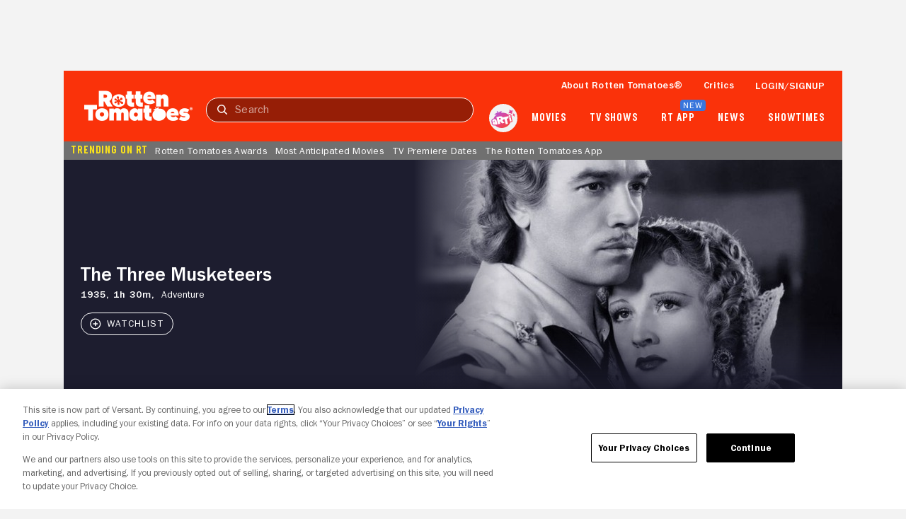

--- FILE ---
content_type: application/javascript; charset=UTF-8
request_url: https://www.rottentomatoes.com/assets/pizza-pie/javascripts/bundles/roma/rt-common.js?single
body_size: 973
content:
(function(a){var d=document,w=window,u="/rt-common.js?seed=AMCocdObAQAAeajadPfxnEuw39rK7JV9k2fOg-0XEVKgFWYqU-2ZoMSJBMjl&HgdtNmCjYr--z=q",v="BBdVXiYHg",i="1dedeb56a01e59eed7fd63cdb0e1a9d0";if(d.readyState==="complete")return;var s=d.currentScript;addEventListener(v,function f(e){e.stopImmediatePropagation();removeEventListener(v,f,!0);e.detail.init("A5wZgtObAQAAtu_IR-ywLWauGnFygKgr31rjei_c8FB3AbntNLxM4_bUjlt0AQOIdBrDFKyTwH9eCOfvosJeCA==","2oRcgMZqUy0wf51BjmI7Yz9Watb_vDKH6unNE3lrVAOF=4kdsTQS8GiXPhLpCex-J",[],[2029042396,2006641474,264224321,955489601,1335499959,175320571,1680320089,797142567],document.currentScript&&document.currentScript.nonce||"vMcHrRSpn7KNgFF2On4LrbP5",document.currentScript&&document.currentScript.nonce||"vMcHrRSpn7KNgFF2On4LrbP5",[],a,(s||{})&&(s||{}).src||null)},!0);var o=s&&s.nonce?s.nonce:"";try{s&&s.parentNode.removeChild(s)}catch(e){}{if(d.readyState!=="complete"){var p="<script";p+=' nonce="'+o+'"';d.write(p+' src="'+u+'" id="'+i+'"></scr'+"ipt>")}}}(typeof arguments==="undefined"?void 0:arguments))

--- FILE ---
content_type: application/javascript; charset=UTF-8
request_url: https://www.rottentomatoes.com/rt-common.js?seed=AMCocdObAQAAeajadPfxnEuw39rK7JV9k2fOg-0XEVKgFWYqU-2ZoMSJBMjl&HgdtNmCjYr--z=q
body_size: 167662
content:
(function Y(T,x,G,Q){var iA={},iL={};var iU=ReferenceError,is=TypeError,ij=Object,iz=RegExp,iv=Number,im=String,iW=Array,iB=ij.bind,ip=ij.call,ih=ip.bind(iB,ip),J=ij.apply,iO=ih(J),b=[].push,L=[].pop,M=[].slice,A=[].splice,k=[].join,d=[].map,h=ih(b),P=ih(M),C=ih(k),t=ih(d),O={}.hasOwnProperty,H=ih(O),W=JSON.stringify,g=ij.getOwnPropertyDescriptor,iI=ij.defineProperty,iY=im.fromCharCode,V=Math.min,io=Math.floor,ir=ij.create,Z="".indexOf,K="".charAt,w=ih(Z),iF=ih(K),iq=typeof Uint8Array==="function"?Uint8Array:iW;var u=[iU,is,ij,iz,iv,im,iW,iB,ip,J,b,L,M,A,k,d,O,W,g,iI,iY,V,io,ir,Z,K,iq];var v=["charset","wzPKD7qsBS_GLg","X5YuyS5D","kONm-SU","R0rWSJCyMDSqTq_CHypt0VS_","fiLeGg","HlWeXs_vQQKI","\uD83D\uDDFA\uFE0F","2GOSUg","3bBgrysIpv4v6Uo02O7U","7QuuDefycwjEBMnhTwMfx0-a9M5ovtlb","57BR5BR1jfB6","OXqeI8fs","k2HBee6GDXDKOA","wRi0Grf6LTM","event","f7dw2w4377B1rltKvfzx","AwLGQY66C3Lrdb3AHR8yrHK6xbBuobw","[xX][nN]--","kIAKkUtb7MZnunYN6s2HHw","27h9_SUDm81Yzg","SI4Q1ERrjQ","fjy-Zg","JFXSSZCYPRaVa6PNKwtW2A","0adoowQnv4t3","initCustomEvent","lBaxB7z9","zaBDhxA7muJb8WMb6cDdY7R-GA","rK8","9U7DZ9atHgHsDqc","Puppji0wudFS2QZH3oSUXJYdaQf_fwo","qLEFxRpM5_do","skbGAcqwLU6MBw","Int8Array","CcBq_zc9pIsmtWhWia3VTQ","sdgF3Uhrx_tUlSM02eDQa69i","qtUBzU4118VY","TypeError","CDSzBaDETmW5TeG-YEBo","KtJl2ykhn4I","glH_VfePLh2y","p640gz5ZmaBS4R5F4PGVP74","ay6UUsGyHw","decodeURIComponent","setPrototypeOf","yJkr32JA8r9Q-Gky","_kO-ffqKcw-oRJDuITUlm16X","CustomEvent","hOsa3UchhpYQ-3NM","DWD4c7ytbQ","-Q7GFoqtFELofKHJcgwm8Gazz79srr9vLpfTgCPDNw","tgHAf9u3aXShdvHTH24","\u26CE","Vx6bdMqbTjuLGuK6L3ZV42w","oF_FIKzUGmfre6j0dyQbqC7hjZ0z2Ox6","29hf3x41gZQ9tVU","Xdog4H5Kq_wRjx1lmQ","MSauA4HaD0ObVQ","lCHtNauYchv5dvc","XwbYOsCRSxPoVA","1FeUN9CaWyieJ7ueP3dD5g","tTL9TeY","i5I0vSZs8oc","VCn4Rb-1SE3h","indexOf","QWa8eKboZ0moTougdzQUhVuDs4kd2Z5RccO8-UTJeUbS","VIxvvHRDlb5ctik","rZZfngEywA","Gtolg2FUm4o01UJYvuvYVw","9tldlHQttNc","uNd9qAAG7vYL0klsow","lNcFyBJilOkIo3Y","Rdka7BJZnPAhomRY9b4","U7c553ha","a0mxI876NyU","7r1xoDQNkvpfqDs0to_Mf6gr","VoQvs3o","Gew","wD-VOJk","3VfIeNWyUADVHYuGSgsG1BY","K1mUZ9s","Znn3R_qVKnP8EoU","\uD83E\uDDF6","uLklu2NBw8RDs18m_w","g6QNz2M","zOpE3xMLv4MA9RBctY3HW94Ld1HKHUXeiD9yNbsU","guBt5DgPnK0R6AF5t44","KhLDGomxSnD3f4_JQQ","TJ1Dlzwt07dS_G1-sc7WfZ59E2jg","submit","Dq9W-wNcoQ","ktEJxh5ulcFc82UsgPI","setAttribute","TqZlsSgJqoBWsjcRoMndf5x7","5WrsQv6YcEi3DNelCRB83UbFo8s_go9PDsnr7gmgaDnU","capture","in-7c_TGMXOILqaPaggWiw","Z9gJ6gAewZgCsQ","\uD83D\uDEB5\u200D","iz3hVKeeWkrVFZOYeDoSgHGuhQ","QMNYzyALtbUWiFNStJvse8keb2HK","K-BvpnY_-8YMmQ","lsVw6z42lqYv4ypyg_zTfvMgXA","ugmwYdbIeRY","Locvl2w","xZ1Q8hgr2_NBhwI","\uD83C\uDF1E","exG1evQ","__proto__","PV-eaKvFd1KvXI2TcQ","JtRZwhU0ka447yAs_YOnfaEiRjvSPz6mr0ALDqYyjOs7U7VwCjmi4S5hfk7ZrIKw","1XGVHIT5cAGML-SVCmE","status","0","UNDEFINED","Om6NP43iYA_xMaKdWQ","ReferenceError","Event","00XdGMuBE2qsNaGYRgkz7Hqjy7xI-bc4es6VkT_rETzqxhbu2fAPaLG4_8YjWQ","29tWmQMn3Ncs-HUfsompbeItGT7zPyq14g","9z6eLbHuFQ","Qwk","([0-9]{1,3}(\\.[0-9]{1,3}){3}|[a-f0-9]{1,4}(:[a-f0-9]{1,4}){7})","CtETrRUu3bQG","MmTWQJmTLg-TQoDWLhRLxFSQ7edbjNBTNaDgpyCOfg","qjW4CazYIA","OE-WUM_AGgnrPfiC","27Up","\uD83D\uDE0E","9exsw0gHr5A","URL","wkvsGaylG0C3F43MdlAnmVXI6IJPlZlPFpvApl68dBLZ6R-g56F8SqGotNwMCmszcJ-stByLhk7p","31j9RLKlZxLj","1zy2eanpPQ","split","UIEvent","all","TSy9Q-8","body","rS6CfMTBMg","SLUsjzJe9pkzyEp6m5m2G4sJaRGrCUeEzkRib5JdkfgUTA","DZUN-UIW2b4jrnE","2l_Zd8utN3iwd_OJCVYH6Hj-l7lX","Uint8Array","sUfaN4KHEmjJYg","lNMHmR9hqb9DqT8Xy6Y","assign","uCbB","HOUKjhps5KUvlw","UDHkROD1","constructor","16JprCwSqcxogjgpg-P5TZ0QLU4","RW-hadLxHE6RBayVYCA","vwrLDr6aagLnZM7CAVBo1g","boolean","RF6QTd7LWRv4K8KTelhkqA","4kDHd5yS","aPQ0_WxFjQ","cEibberUTluYfcDHWg","j5UEnU5O4NE","0WH2UKGkC2OhXLzjaTQ","tssZmklex4Q","S8dOj0UR","FuAA8ktNx7sHgjh96KaYP_wATiPjBSC9","put","1","2etvyyYA1dEI4hkjrpj_","wLwFxAtGww","1rQYx1V18ZI","Float32Array","RHS3cazXNFjsQ8CfIn10k0vLvpF8jcVOI7s","D-MzwBNSl685o2FC3drkIOE0WieqbTI","8CPSRqSWOUrhTvPxSDANs1yP","NNVCzisElqsh","NsFB5FI7kqlDxVo","getOwnPropertyDescriptor","[base64]","NSDcB8_RNzDXNNY","jHSNb8D8VQ","1BCaIZvwVR_HMLipSCM","^(?:[\\0-\\t\\x0B\\f\\x0E-\\u2027\\u202A-\\uD7FF\\uE000-\\uFFFF]|[\\uD800-\\uDBFF][\\uDC00-\\uDFFF]|[\\uD800-\\uDBFF](?![\\uDC00-\\uDFFF])|(?:[^\\uD800-\\uDBFF]|^)[\\uDC00-\\uDFFF])$","stringify","enctype","h1GTV8PmHXM","1WCRKoX9XjicM_PcCHpe-jX4g7UInvVtMvjP2C_IRXS28Wix0MQqfY2B1OBjQw5wC-2Tpijh0TvYjW6kM7DnTSHIpbRVz6_iaGpiXShbLbCI","rwbYFZWRHiWuNg","6SKhfNbjOzA","Hel$&?6%){mZ+#@\uD83D\uDC7A","hxzxKZmvMwY","1nHBeKKp","0ATAHYGof0PJdfn-","IOVTnhp-nYhV2yRbpg","\uD800\uDFFF","NKw-43Q","SOI","dBqDAcbacHTHT5OgdUM0nB7YvrAQhZE9YvWu6Q","floor","8NFpwhh6848","1T72CeqsBFjTTQ","method","isFinite","GfsU1zp67vE","Cc4QsxA","u6gr6zt79N0Z1Ul2ourBWpxEdVD2","zm-1AOLUHwm2YPnX","attachEvent","Uj_8Rpc","f6BBhwExnu5moAY2tvI","defineProperty","-imvGePaNjU","u8g9_Tp45Mk","LN2","parse","Ie4-8nJFoIovxQ","flbtLbqZLEuIEMrpXjYSyF_S-YJ33IcARezkqQDMIQHS82fc58U7GZCGx_kGe3MXNb_65H2q","B4wKpBh-lq5R6jFD7_aaO6AjRS3ZZGm94joDFO9TnYVoIYs7UlaA","cTfbZIy2fG3aOg","cEnIU8qyAGjhRtA","crypto","pim-M8K6VCmKP6XINCw6ujqfkg","EUG3c-7oLnyNHtjkKSUth10","aQW2SfTdV0DT","set","j0CwHrXRKhaxF9elGAp8xl_Qo9AuhacVGdLyvlT9","rbM-rTVE8A","MkW9b7b9dEWjXY-sZjlkiU3XuY0f2MtMYeSt_wXeaFDJg1eZuJwXRcidweY0","XhLGZNq8Y2iyZObcHmgemSGu2bIgjaEuNurnl2-KEw","diiSCNfjbCfhao67","O-9koXc8stAEmBIk","FALSE","dg7sI6I","u7Is6Tpqkrc","r78urGxH","YFCbU9jlRSGGN7OCYlskgA","\uD83C\uDFF4\uDB40\uDC67\uDB40\uDC62\uDB40\uDC65\uDB40\uDC6E\uDB40\uDC67\uDB40\uDC7F","bjv3HcGD","complete","NrkX","ej38JKyUPgSsXN7hHTk","VB6ICMjf","ap4XvAxhk4c","2ssLwk9k4JMY","jMouiCwG2LNLnDoi","B1KiefOYexuT","5xePFNjZBxz1O6GZa0M","documentMode","aDGWBdbncUr6IfqaYA","5RK-LOLqUXLnMeq6","r8Yf7BtM7OM-yw4W","BdQ2qApMpY5mggs","Zz2zPuzOeGfQcrekdF0Hjw","6kzGatk","O-4M119wktk_hjA-3aiyI_IOZh4","CCrVGq4","L6Nskkoum6VSq3B_j-2cbI1zVzA","wXL0EOWmfVuXZtrgZCMc","WlY","Stcp","W-8--Wll9dle10M","ZIU","X1n_OpCMIyQ","call","qJVrqyQk5aBgwhkp","BSOmF-v7Iws","kmHcHtaLX1Cd","6CPzO66YJUL_H56nDDx3zBCJsg","sGKmfPzCdWChcO7GfzgfoEmjgN8_-roc","IN8As0I61KkKvyVItKy6Or4fEiiWCiuy3jRWdqlRx-c6YoVgUy-q4UFYAim5ptL-pWYePuxsFpMCG5IopTtzkcxaPg","KPkJoRFjxugRp3ZEmarLYqFiFjw","y1f8abCD","BEWtduHXeUCGTOnaRwIljH62jNw41IhSTY4","\uFFFD{}","\uD83D\uDC69\u200D\uD83D\uDC69\u200D\uD83D\uDC67","BId5umkGnolHgmkG","ICCAHdfWbEHC","hrwt3EB685RboEI","OBOaObTwOGG5dsLME2Z8o3A","wUTBH9eEPA","y91Y0i8WoJgX4ThHtg","\uD83D\uDCCA","interactive","g48ZpVth","Jz20FpQ","QXiVTtXlTwy7KfXTG1dyuQ","Z80lwTt3j8UDr15O047fLOs","2KJqrDc_qslvnDs-kejxU4MP","D3eZXJ7dWW2RfbqESBYFoX-2kK0s_aduT8GJ2mT2R2Xn4mKwnP0zauqz5MIHUEQPU5_CiUqGxgrd9Tmx","3WvuVPeAXwDJG5atcgEA1BaQp4wh-8dLAQ","IGiyNufEOAiFCc68TA","chKUGA","ZTu0UciydzGGH8mUAA","JRQ","GDnUR628IlE","QhSRK4LaEA","4qAu5XNAnY5K","OqhYkBwowf5P8mM","VHaqdMrgF3CY","SOxX8FgpoQ","PmbuYQ","fHapeN-Xex6wRA","ihSBGfv7TGLWOOI","qXOGbZXTUk2uIvk","yZ8ztWl4zg","JQHTfJeuHmGGCZ4","VaU-pmNFyQ","number","0rxwqjkv4bBezGNAnNHeR755","rsog_XVQtZ40lF8ijg","dispatchEvent","DOMContentLoaded","_jnYC8G3FSA","wfpEyz4PqJ8I4RxMs5PL","MM0xhzIj6okvm084rJOZHs4hIxWjeheD7AFqVdli9tkEXaEQZhGekWZhJhHJl6LGjEYmC9IRK6o8PrE","a1fiVfyGN0-Nb9rXJVtS","ht5zuDMZ-cRx","form","0RyhJOHMQU_TIt61aQ","any","JZ0v_UpO4JpK1AwLnvbUGI8","start","nodeType","cVfVPf2KCx_A","gNUFyk5tw5tKiTxXua8","21","FrY7-mpzoKpVhh5k","HdJL6Ekl","z3z5VA","443","oUKYIM2daSSVPayZM1hm8D7s","gvYX2URuuoYYs24FmY-dKeU9GDI","NU27M5SiaEO4L4k","BwfjIa2BKWbjRNSqVXtl0wXYv44P0dgAZO-u6F-kUj3fpXvIro46WcS-9bgn","UBabNI3jWD7_MLzNVz9Ctzyg","ObNwow","k6xlznki3cc","arguments","S9NLvw9QgvhF_jV27qCeLqBkEiC5X3L04y5PXA","Z3yBUNs","catch","c8JChBQx","DNBR_F9U_oA","96Y3mjxD","cFeRb_nbdQ","FVarbuL3L3Q","wymzQ7_VMhH9QZj9UE41gw","vZUHxV5wy4Bzp3YH6d71MLlmHCSqcXG89AwXV-Ec7qo8BNJwBTyM82MlLRGDkg","YJUlr2xk3-N_umY0","RiKEd8nOTw","03rte7WeIw","document","Xwm-d_LQKX3W","YwC4arzHIQ","eTjOH-Kz","RQG_GszCfQ","3vIG2lcErQ","uoQ","b7Ah6ERIvA","string","true","KGKIQ8nyXA","0rI","\u2615","vkOTS8nzDWmGBJOxViQ9g2qL7Y4QypwkOfbpwBqKJEU","-g2HBdf4Y1E","fscay1BoyoYb8XtwtJGSLO80RGTkfiDpggddAw","ZHjDAbmyGx-tP-v_ZAIv3W-vp_8e4Q","PiI","DwzpNrKiRlLMTeM","TR3mIqarXA","log","riGrf_r-JzHVEJv3T2lPig","XMLHttpRequest","kkL5Oa6NOF-cBN79SiIG3EvG7ZZjyJMUUfjwvRTYNRXG53PI89EvDYSS0-0Sb2cZJaT98Gm-","N2_pTPaYFHf0HbLk","_CffB4aBcBjnfbSFVw","jUfaI5eCKWKgc-evSno","z6kfvA95xPtb7Th0","ezflKK-PbATgSc_wG2h23wzUvdtUltdCN7c","JgbrNPaDOEbmG5g","6bAZoxxJyrB9sXdF9ris","h1WTVsjnS0fIO7CSeQ","fromCharCode","KYIkk2Fnr54yixtnkes","5zujbvaWLD4","^[\\x20-\\x7E]$","tXv7","a5JM-Sgd05pv","n4cf2g9O2elj_HpLltH3IKNsXWXefH_xvUBSB68qmpdmPL5xVDrxoW00","push","ymg","round","I5BP8hol9c5npiY","oXOVN97rbxOD","r48CzVdziIFv_yFL5t39ObZ5TWqna37htlRJfr1DtuQ","7CPwf-7Z","q1yTRsX1S22fWcH4XCIwj2CRucUW04A-cg","getItem","1No","width","pCzddsE","atNU7nMm9axvvA","detail","JnCtDr0","dMN4kTMvu-EBrSE","fb9f5ece1e3f1f03","JwO8BM3PfQDHKg","TReWZsbYNCrAaPCmCixB-TTnivgz7rYlcOCnzCOTGXj2iGXDhI4cN47Gm7V2awdIFv_NlzPq5jXG03jtN-muW3mfz69K","BLEbz1kz198","uEOwA7aYdhirFg","EOlw024CqtAyzRlwn4rtTdBDaxynB07b1QguNcxnvw","WkSBQ-_-TASXAYDAJRo","QOgD3llihPlYswM_3a4","7Z8I1mx4hbdnym4pn4z4Rw","BzzbF4mMEDb9LIqO","wDGgXMH-Ag","svg","LeoY7gxOvuMqg3Ne8rzkG8c","Otknpg8","ZLVtgz4-yw","\u202EowVnbZyiQ\u202D","urAh1H4m","lA-PQQ","wUbAbtK0LmGpbuWBCXptvXvyme873fojG63P0jKGQ1Kl73Ksj9wEIJjPzvw2VxJATvGsuyX_zEuV","G8Y46X5R","QNAd2W9yzOkD3kNgw4-0Fs0fM1qISg4","data","Nusu_GlIjfIHoBMS0byqHOkZ","BzWiDJLwd3KQcdSXSGM","GIdPtx4Vj-RYzU1N7qnGOQ","gXKUc5zTSQ","Zk76VsmgPES4Ww","TRUE","_UzsQcU","C3_Jb5alR3nUaPqfZw","i9RFxBM","multipart\x2Fform-data","2NEYvAs","yc4UwkMb0oMd5Xk","fewVzE5sw4MLsw","HBL2NLiUPHP2UcG_QG5wxhDNqpsaxM0Wcfqv7UysQRqRpFeGroQhQ9SbqOdzYh8QIKSsvXq77kPswljwYJ2beAWVgdcF5cPfChgeam8lf6vS8Qg2chovDUlRL80","neg6iyp6iIQ","FmSfUN37EwSTM6yEYA0fone7ybMT8rlweJ6Nz13dcSqxjl0","26R0tycGpfBoxVc82OvGQpRfLxiEXFSw4348ZdM11Q","o6tPjQEthcpP6HgG-dfJf6thAzeIPXD5-AkERMpV-L04D8Z1W3k","_tRiwW0n8_4lrE4u","svEfl29A8octjT0Ag_XBcJJe","k7I3tm5BreZLhwZK","axm3c7U","2710tzc0_cpv","sin","TsU","jC_Dd8u9","1AyYQv7DTzihIPy6","U3uxVLHhQR-NAOLWBw","oz6nfur-KiTTRQ","-ecr-n1C79o-8UtOwYGTIMUS","AR__PuC-Lh_zD97s","zsoy7GpE","d4pHkg","4a8Tyl9z7ZI","FVa9T9biSViBT_PV","ZAybPrrSegzaBA","WaArrmB-yetv8ysIy_q4P7p4Egm0JzK23VkOQc5rgQ","mAHSArj3HX_HJPeDW0FX6zzo","className","Ss8glCVKyIl1mx0","UFfEDoI","dl3ZZaWsf3m9W6qC","EEubVNDzXQXUFbbTIRgbq3yS","d-8J1lI","nodeName","FSPqAfXQFg","application\x2Fx-www-form-urlencoded","GvhukzwJn9pb3Q","rnqXfA","dyCgGL4","X_gm9mFKl5ATk2k1vLGrA9sb","children","m5If9nhVrrZN-E0gi6LGY7FZB3OvaSy-","5bJRpxUS8IA","Vyu3Xf_oUw6nBZ7SJwt-1Rk","5BSpOOvOXWD2MeKJVmY4qg","httUjBcn0fQi7HoauoavTuw0OSzxOyWg","bind","3IBPmhI3xLYZtlVskfalDcJDOl37G2Xy4HU","FGauSrn7Sm-bbqinRA","Infinity","01GlRa_rL2aDNcQ","\uD83D\uDC79","empty","cZs","\uFFFD\uFFFD[\x00\x00\uFFFD\x00\x00]\x00","jugglTJzkJtd","27oozFZuwJNvhBhUi5DrXpRQZCWJTwTFvQxKS9Y","ALsSpAFjzfJVvjge2bc","12U","X8E-4HtF6LshihJB","nW0","wR27f9_S","31erHIzeQAyaAtmWPklnxVnBi8I_tQ","jGLFBfyFF3y_CaQ","XOU81y0Bw4w9rVZ1q9OuRJg","aWHGaciuAHKbf-T5Bg","SEL_bLCgAi2qfQ","43zmOqq6cHk","4-pN6QQIxr9N7GI","Float64Array","e51HghAmhbQd9mlNvImKIu06XXPRb2Kj-EtnK_AxjtFEGNpgahOe6l8vI2uQo5b9hAIUD7oUS8YTdfti32Ig","cxyhH_vtYHrVAMfzUg","Cuol9kZR9com-g","ywunZPf1PyvY","nHz0VKK9A3w","ZXSzbOLBMWL_WcH2T2w","ph2xbu_gBCnVUpg","qsc","\uD83E\uDD58","Promise","y7E0-Q","xaplvFNE","uoI","gWTONIiTOWSR","ucdwuQo","Symbol","jbd3q3krtIBnl21TitQ","DQzGY7WGMg","kCufE_3UdWjHQpU","Ty6tJd3yXVPRQKw","qolhx18J08ko1ExoisCmBp8MaTGiLhOQkUA","LB7zLKWfJGfsCbmvHWk","TCrbGq6OYgKUFtL7G3w3ug","lE6U","KUQ","971NmQ8mwJwK90Fkng","4pwg3Gxo0YNf0kcPp5XkWKcJPlWCXlM","SubmitEvent","tQGBcrTeRE2fLA","2VaEI53kJivgN4eKRSpM3Vn_","some","O9s31XR_lQ","d8JQ_0Q0rKZk","A_AazWdEyvUS5GNl","uPJspCAf0_YVhEg","5fw48X5I7fUX7mly8omaKQ","4AO5MP36RmThMPKMVA","FdMK_x9g","uFDAVKKaDiKpKw","6Y0O0RRV3KJx-2k","zCrjJ-q8NQ","error","tagName","\uD83E\uDE94","g4U_6n9L0dJHwgAKjuTVBZJCfg_7HUaQmQ","pow","x2KrT5zCHGw","-gPEdN-VbEo","OxqBNpHcXEO9R-S6elg","lF3nXvGYNA","ajX8S5S7cirIKP3OPWE","substring","YijtCMGOWzHGQriVGlt-6T77tpM","T0TSdMmbBG3Q","querySelectorAll","d2viUeaeZxCkOsiwAxdok0XHtdcFiZtbD9Q","JSON","wDPRDw","A-81wnYj55oxvzA","location","o_YHlWVI-4BlmRY","ciDZI_CNPATr","WCrIB8OARg","R9FK3wsIpLoPtl11qpTqc8oIYGXY","hZ8i731H3Kw","\uD83D\uDC68\u200D\uD83D\uDE80","head","function","KhDOMMXjJGbURbU","setTimeout","1bJM7UNf3pZz9jsTvaO8d69iFjiYXGY","zRboKryXLC_bPpKwHk0","\uD83D\uDC3B\u200D\u2744\uFE0F","5wXiXr2RInzzHg","vtEn8EJKvg","35dNngk","QPJ2tmA","F-IZ1llkxeQNyWA","OACKJZHWD0OnfOc","4XWXSN_vACyJ","xpFClE9F","mL9OkhgF","RtEOzVh0","ZLY","LT7qNaKLeSC5HoG4HQUKvQ","uEM","yd0I-RNV4NYp1xM","2TPLOaa8Gx0","ANhW_Vk-461x","5lrrYr21Ihe9P_U","VGmjG7X_FhjNGYk","kkr8IrKqa3iJHsi5","WkM","PB2VV5nfXUaeSg","I5JV6xUn_9dThREmw5WjOs0f","XW7zXrmbWE21","E3HqcK24","Xso","writable","Fo9akWYFt5Ry","9sYDx0FpzY8","7rUwnCde-ZoWhAkq7JrUXd8ffkXK","EGClbf7CIVLmSdnmVG1lzAXC69o3lN1JXfTcjk6Y","^https?:\\\x2F\\\x2F","HdUbn1B51rIE8g","AW3zd6mdHhKNZA","A64jlTUM","80","LaN-hik5qNRp7U5hx5jmDtoQfU_rfF7RkwYxMMo6s4I","MVc","zbYRrxJ9xuVW9HRc7OSRe600FA","K22AE-u7fRO7Bq0","Reflect","ZUXufNs","ahGqKvvJ","AVSzdOA","DV0","sS7zNbacIDT1L4CnA0pX5ArU_alN","4i-bHdjsUTrxbryIPXR4uSv1mqx8oaFsWoST0lnoHymwsSb2ke92LA","TBCRYcHfQSj1IempIW17sjH6jPkcmu48feas12iGVSWQ_i7AnZQibaWcmrRkREh6UKfS","createEvent","NexNm18BmeM96WcxxpCnZbwpWC_VdjbwokJYCbNgmvN1BaVtBGaQ-Tx8c1SA","fLZ1qTwX1w","readyState","gP1SwwEw","nMQm8G1L5r4Uu1pnoePBFw","t_hLxgI9toc","bUbRZcaxEw","uqNpy00","ZCTz","frameElement","xjE","tY1AgR039-Fk8whTzQ","reduce","lD6uIun2VlbjbKeIVQ","T-t4uGs","MEiDFMTxITah","0l7Iedq4PSv4K4fTGzAP","type","File","window","iIg","H3SAHe2BWXWLFw","JGiPV8X_CxKxDf_L","lastIndexOf","Ced1jF475eID7zY","XAODOZA","PirdF4-lWlTZe_A","ahPOG-ewBDadQPisLQFW","33jhZqCXHQ","9jinf-_2ZyKvIw","create","I88r6StT8csJwiZV_Ja8GQ","cSfWKvKEYg_qRpOrO3onzw_Qv8lZiNZMdf397RPRFkg","self","hIk1639WychK3QBzn_jVDoVETTvEEkOa0Wc","UGf3JIqRKmePUK_9HyoUzEGb","addEventListener","UuQyqjhqpYF7vg","onload","9oFOmxgolrBChBwlgf_tUr1MZBjFCEuho3ZvMZ4OqdMNE5Y","src","bRTwPKe9XwPUQfb4EGNu4jXI","OCrwJLSfLAbfAg","UuQCvUpW2bsHoy8PpOrncaxmHzmOXA","94hyqzQYopp3qBwhhA","toString","navigator","_H_perqHEC-FA_Y","BQD3PeygfjqrCJz_eDo51A0","Py_xCPS1CTDAe5GO","BmuDWMP8XHiIU_3fYBsCg3e8nPEt6YphXJyE3W3mTj4","_xTkN7acdHXwVYbqUX1zxAXI_NcHzdo9Rw","EnK4YOrYbUu9C4ihRWJo3Q2appsukYZBGw","GG6CQZXYEXfEevGHF1NNrGP4kLRosPd2E4LH2D-gQzS3-T8","Tqd2kVAhiYI","pG-GVN7jDHzeO4I","\uD83C\uDF0C","Mu1a7WEAv9o","replace","YNgXuHtXjsgIgTY2","href","QbBs2TEWxNdrlAM8","s9UU4jRF5to5xAMm9IXkD8cSNFuD","wyK4KMPFdE3UVKeiRkIOiwH-p50YhqQBcfOl","LKwJoz5W","value","InG4fvTEZjifDsm3Gw","top","uqJpuR443oE0hg","z0T1X4y-a0PoS9uFWyRUlzU","E_g_","appendChild","toLowerCase","OQn-V-GYGV-gVp30eA","SJAN1mdIkJA","hasOwnProperty","E5lutCQX","CBGRC9njZ1nBHtyEXEYkjhnis7sFwIg","object","4wzmN86cKxe1XsGTBS12h1LB","\uD83E\uDD59","XadTmBQAnrlDvnVXgNmF","1OV2tC9B8uE","Dpsp","9_JnylI9uA","Y0jmc5qb","now","jZdOhwEVyq1g5193l-fsfaxVIA","qFjgHai-GkHRUZQ","\u202EXYHIJlFzJ\u202D","mXbgU_eVa0TkBMypBAdtzQ","prototype","qnujYg","t_cczEF5iYYCvGIZqY-AIPYsFTb0OSvH","(?:)","byteLength","52_9P6SKMXqJXYz9EyQPykOc5t5XkYkUAg","P6E_qnNY","arUfmUpE989b","flHAa8W0KzbiJarNCTk06yioj-pYzewjeL2rsyLkVjG1_mesmNwBN52sleggExxTQ7O6","-FexYsnefzWxAbP8EC0_gUSf6g","EJFc7wUe2uBctjcZ6rWTM_4nDzfeDTr3vWw2Dbldq7Q","1IsHuBJ_990x_kgB1PnHNQ","tCGTJYvzFzTGXazYeGQAqyA","f9lB1jE","MQrABcn0OEjDNZ0","6PkOwFdkhJQEozU1_Jk","yHTpQe-XDgTBB7n4JhEV-guMnsNs4M8X","pWWQOM7IQSI","zrckrWdU5fB3oUk","ln2dQ-n3f2eUePzn","PuZD9080n6k46GdEgvvtbqhiHyKUAFy8riJXXfZcyOhoYw","length","Nn6UV8X3AUaCMPfZMA0YrnPsiLRwurJZ","xah-0VwF08t23UNg0Iu7EIUNDh7qcg","YgesR__pdlGnMA","_SztXviDJh_iXJGtQTUK9m282tdQxq8ka_KnkzmXGy_2-yv2wZA","GbwUuB9r3aplvz8hxrqiduokYX72HCj10A","Cb8-6yZkuJw","1mKmbd3gcQ","Element","mmTYS4SAHXu4eLA","pz6TAdO8Ig","aPQ86BIM1aU_3n0","e54T7WFzmK1q4Wkvg4HoW51LElaDSDuYzxtWdqBsm-YHK59tAyH5zx5LBTbZ5ZjZr2IobaFNY65EWf1Pkw","L-gIzWt5kt9f","B3TzQPWEQ2-RPw","vVfUdfLkcg","QiKZWc7tWD_8ZL6WOlV5rTri3uYYpvRnMYKU32apHTakiBOpiOUNaqG1ppp2Ggd5AZSBoADQx0_V5H_tDqv_","p1-yaPPUeH-6d-XdbgseqGO-l_E97aIOeg","I-YFyVJug-k","ayjCKZCCCA","450XsVJwxrlwsWs","aAXd","65hfkxU_17R82VVqnurxa6BBIVTK","sort","apply","Zy-WOMfASC79","5vt73jcxydU35i42uoA","Image","aO0W7VFczocViTQ","70","KCjWZv6ybnWpcvHIOXUR","Mbt6nXAdpv558A897Yju","1AX9MA","D9RO","querySelector","cyWRHdHcZFTVH8W7","4i4","I8EA6wpUhuww","jH6JOabncjg","Rg6SSs_vExXubw","J6p_qR8xyapV3XtspvLLYpQ","Sv1lhjUsu91a8QhazA","rVPtY7OiKEiWWoQ","qJATwkpo24FjoHA","dBrXF5e2EHPGLbaaPE1c9S6yguQMreZOeI2T13SCHmC1gxinhqRAZOy9_A","EgHZeMapcGyncMXFCXYPhSI","W3bcD5O0UWGqYvXbCAYg3C2bub9itbM","3MpmxyM9zw","GsICy0lp","charAt","FVi4frSh","jthY7FI4m-RM3Vo","DJxuqHxNlLNZ","hpRt","Intl","hNEkjTIB-A","KtRU_ggQuKIKrlph","2eAlzhd_2Q","5oYezBVN_6d64nk","FMU22yRphu4KsUZc25zLOeM6VAqzfz6ohA","IMtM9081hec16WhIjeb3ILJ5FSahRHapmyJbTrlSxe83d8FrVli45hEafTr_2JLxl3kSNoE7VK9eC-w-tCF-3adOeWg","5x-yI-L5Vl3-M-umWg","_mXy","TPgRtl9S54YavCs","\uD83E\uDDAA","xgz-MLKnEBrV","Lg3nRA","HogM63s","4TbpfIiWD3fResvhQxIghmCg1elWnr4","kMEb0010x7AYpCY","3XTPX_eqbj_dBw","BznZP_yH","PyarLvHgd3DYEA","35MLoUFY5A","6KQjvnNKu6VVzRUtk9uSPrI","iframe","action","914","close","r3Wlc_2iOw","hKRKu2IeuJdvh11-reC2X5lWdx7NC0CIrjw6KNcVpp8ZGIVKeQuAjxhMAjS6","1iOaT_bpTWf4cL-hN1ZypTrt0aBCr-E8Jw","5KVNlgE3maBhtww7lfXeZpV-","map","Gpksu0410J0e7CtPpg","undefined","Safari","ZIYUlFNj3N527xkdzP-jKqp5","wXXbfICJBA","configurable","HKQZn25m3f8","Date","performance","Tjmd","description","PcViuy0Pkv4mgmVX6KildulsTC0","3n7wVviYBAn8","3LFoozce9oF53WZFr8vVa5V_FG0","click","filter","3Yomzm5g4Ls","C9NZ7lU4weQXrXEUoqnJce1wGXaYOS_9v3hIWbgZ2w","IhvcEsM","name","ADj0KrC-JAWZEZO1ayIN","sFiDUYfNVH-PbKaecQ8SvXuvg6A","M6EVtQsN7PQ","IOF5_RIqjIo","console","dNtPiVQRjqo0gzEBzA","from-page-runscript","JOY7iH1Ll7EawG9Cver1cqZ2","url","TIkfvmlb-9JBww8s-NyBEpReJzqAFA","match","mPY9_XcD3PdrqQ","jM8u-HFI8Q","4Ods7h1ryw","BUX1c9k","kFHYb9vKRDH1JLmVAzgomQ","YnSOUsD9QEKFSPrbfhYmhHy1mN8s7YdaTYeY0GjbdBo","JG-XC8v0TROYYeDVZQUbsA","max","S5hU8Bg4-NJsrSYr","tIlS4Q8y-N5mqw","\u3297\uFE0F","NQOyXcnjYD7Ndvs","flb3cYQ","Array","ORCXOLPCCka6aPL4C3l4p2Py2PVZ","U5oIw0RmnJhu-ytQ-8Lj","dCu-SNPtaAKML9GGD0RPnlDGtNs","mhOmDKnD","removeChild","kDo","eCXVFISqCQfA","5rEOtxM","1o0fkVp8-e8","eKAJ","ZRfZNducWDTua7o","ADr3N7GbOBLrBo-rA3xpwRTc-4JHm88INO7wtAeMLUqLjAPR_IYcB4CcjL9tPj9lLrC57iTn6WeziVOQKpSXfwaOmc8X","Xx4","k0KdJtzUKxekZ-HjBVA","gfUR019z25QRtj1KspKXIeY7QXXhITve5VdECLZOjLlySIkoXnDXoz5-YAaU","fyiPIMnYYg","YBatK_rWN3vfB9WKPWRNl0XFo9Y","Object","4FunS53Aeh6kAMjoMg","filename","Document","LqArjztV4LxYsHcrxMaQHIATMEHtUB-L","zK08mhofkg","BQaMF9r6SU_3C_8","QuNQswMei8Ej8SUO","RNUOyE13wewE8kdl1q6rCfkb","CSS","FcZW1w","4pp0sXMwtIB8kFdprP_zSptLdEDBFkCLv2IyOoAAqNwBToJScAqRkUIcC33orrjmuDcpLLJtautxXYI","X-siiSdIk4dfiA87_ZHKVMhUKUXnbQ","7EfEFYHl","pX_bFg","[base64]","0y_7G8unGhH4L_jEAUAt","JmqeTPTJV1qwWNHcXh0v","9","uvMahVxywpw-oWYJ4db7Y6ZlDXm6c2-5","^(xn--zn7c)?$|%","eqtup3g8859jwQs7r-DLW4NLNRDHFEbZ5Ew1cs9Dh98","GAbCfqKzcH25Yg","-zOQTsT5GHWR","lplLs1IPsIA","host|srflx|prflx|relay","jNIOxRloy-db9CtvkcLAJvhoU2PaLS28","Wl-taOTZJw","fLQ-oUhDyvo","sMc","7-gI6lB5pIUMkXoA","1Ysf7lFP3KclhWUgpPjpPA","gpcdhVJo8cVXhXEO","-_k59nJzz9w","e2mnGa3cHgA","8COWZN3KKg","eDDjQL2qOEf9Ts3xXg4mjVya48JropUXRI4","o4hE72Yl_eov2XlWjw","Qetd5kI9h-cg4WZHr-b1KbY","hLBHgBoI151I-SgH2d7Md6wfXGe-","XG-fQ4_NQHCO","Math","64ctpzx_54VD2VE","eM0p-mNL9dgIwQ","fSDvPo-JKxvzA4aXCnVm1QvU8ppJ","h2vle53xFWvQP-GLdWh58g","4KMa2wdqyLs","onreadystatechange","closed","symbol","w5xswmkNhM9xxQ9k_Ze1Fo0Cfg3jdgiWwwY-JdNwtIoOCJ5NaDPciWw5JR7bv_OY5x1JUcUXLeY4YZNS2EEQu-k_VEK5d14J","ZSnPB9C1ESaUeO6NKAZKoGj62fZS4OYmfIvuuDC_AUWEm1Xy-JYdftO24_sRJxJ4AMw","knDmTI22SVLlTd-7","K9wOp1dHjb4","or47lhZcnA","rXm0du3XIkrjfamLfBNJ9x-j3rE9_LwaDpnL","zRb7F9OmGCqFGOLu","ceil","r_ZDzgg7ooMXxwhWu5D6V9oBbWHbGVjdug","Uvpt1n4ogvsz_mhpi-3pN5J-CzE","uapBmRU78Q","w1qnAqizfCq1ENmnDQEehFI","mqBtrS0Mqsl8lwwrluD5XpRKYVyYVV6JsXEpYNkatIQMJ5NaJFiixQoGCCL266nAri0pIPNldfp9UcJFt14K49UXA0SBa19Uy46s0-e8","innerText","XPtrgDg-jslD30MF-88","QsgFxUVkwqEU_2RI7p-OJ-1mWiTrMzHy2QNFCqNjlK9mQPszV2SIqicpdV2altC_lBFdQZRDXLM4DoIH7kI61vslNg","{\\s*\\[\\s*native\\s+code\\s*]\\s*}\\s*$","dSLuOvq2chP4V5Sx","4Wm9A7jMAAO0EouhNUF0003f-t0voMNFCYL771exYlzF3gDJ","qmH0XtC1EGOgb8L0G2RwuA","1Qb6N6W5WQ","u5glom5n5g","Sd9X4g","Uint32Array","GT3ZG5e7E0bMKLiLLE1U6Dvn275dvrtsdQ","8FXQBqv5","30PdCIi8CEepdw","NzeuDa_VJXe1YPD8CnB5pWzw","okaaXsfA","done","uWHTD5o","53C0Z-vocAU","QxqLVdnqYBDHbqu4Hw","K40kmzBDv6R_5ABi0-M","nmadSufWJmXG","6W6wQ_-bcga4IA","ByXQd92pDCPCYK6UHxsK6XCt1g","-NYN9U9cqqsKnA4Y","ONFK0Adbr9o3rGZI","_2v9Q_WHPgm1K4XmFg56gFDC_oMcj5heWw","enumerable","IrJLhBY4nfJejj8Mvw","IuxBuRoIuvA1","FIcx2z5b0w","Proxy","yswW00F31OVMpzgc7djbc7xrDCKAPjPyqRgxdg","YOsWxGlHqu9L7gwixKT-cpERcgS_Uw","MPNG4QAY69QJ","RUO6dunDcn-qdtP1WRc7qViestQS","ADH9YqCxNEb8","rdgiylNf6Osc","OffscreenCanvas","3cNgxiktztQ13QwsqonjRQ","Q79w1GcN0scT","bqpJjQA2v-ZYtR4JjsfSbLQw","_ULRZ5qQV2yDWeOJdQhqgQ","VrZ8qUgCiJk6510e","String","SDKdXIzIXGLhWeTYFGVktSHq18FW9exkNcvZhTo","ppIprnJ4z-lg","SGWAVMruVGuvcw","l8tm6QQig6k08zRWgPfwePI1Qg","MFffQJmnKg8","2VbsL7CFMEWAGg","x-ZdwxMSqZIY2wtk","","clear","-M5D9E0m","Rdt1p2gmtMIcvREw9cWeUcgTMg","65pIhwY_1rMC3198iu7xTu5WNkbXEEXs4jouCso","PyW-LfrBUljqNvq3S3MGqjfWnZMs","Bd4ugCtPxo0zh00mv9X3VM9APE-hNErXgURod5cv8PoXWuhFOnOliCt5IRM","dfAR10BwxrQa6HdN9oE","iterator","0HziH76qBlqtQdabdF44gUqJqsdPhcgLQ8mIlA6_QUnL-Ajq-L01Gr3pv4o","x2_sWPSGIR6kFMCRGThghhn1yQ","MnWIE9b9SBGPY-PQ","sQ-vav7b","unescape","kXWOK5f-PCXLIryYUChG4HI","EnrSFou4UE6oevbSDAUq8y-OhrtosKo","charCodeAt","6\uFE0F\u20E3","IPJvxmEDt5Z6_X8","detachEvent","concat","bN93shMfp9IR","zPF31HsBs9d04g","Cw_7AZS9NCz8PKk","owShC9n6PhK2Ho_8DlQc0naO68E2_L0","rK9nwksU29US1A","cXfQa56bWnbNeO-NfgVwsgf0jLxNhtpscqc","pj6IUOL6Q1P2aaWaLl4","flzfZA","Option","0Z93oDQ7","jkrgVO-SBFw","unshift","5Ld18yEXudZrhxs7j9riUJ5cPwPbC06Co2N7PsMBuo4aG4JRNEKZwwAdGC_h-rnuvzo5Kq12fvd3D9JUvQAW-IsMFE6XcFM","RDrpXfKLMwHmRYSzdBEzw1mP_sl37oIRT8G5sxa_KQHDyAXH6bJRDvH7uQ","CQarP7s","18dehxYV3MQu93pJtpixf6cK","Io8-hCAOnas","DepAxmk","123","7PUnjy1Qk4lQnBI1-J7OTdxIJ0zralc","encodeURIComponent","vy26P9bHZl_MBMmZY0AusQ","141P6DsL","TW-wbPfBYC67SQ","tNoixURf-g","pDm2X4TmcX2nBvHFLSlJ7HyExORbn514TZ_fjjP_B03olGiswutqJfbK0MJLFGY3Uos","a7lzszAT","kB-kJ_3rRQ","isArray","characterSet","qyC-BdHAERY","left","\uD83C\uDF7C","J64KtEhbvrVV9GtHwuKVMu8xeS3aDTq46ihMAw","JCSgYfjTWg","aF3bIOA","JdAqjSk1xKMpkA","42j-ALe2B07_UKjvYg","parseInt","1VfceNy7RCmbIvadIShFvH3ilvUdqrxyLes","i6hq53c328E70w","ZrkDiUhWosZXpU9Vp9yaDYlaNl7aWQfUmA","NGaDBundMgipC7Q","Q9EnsG9f2pA4wQ","r3vJ","-2\u202EowVnbZyiQ\u202D","\uD83E\uDD9A","textContent","GP523S0izf0t1zg","I0KQRsTAD3g","i90T115io9IWsjgG","uE_FULeYPyC-KM_v","rgvHEYWOKl3rUe3tHjRH_Q","N2iUYrLMd36xTZOgZS9LkU6Bn8YE1Z5d","FzPIA9ueUDGFMprNSAgK","v3zrOaanD3Cje77hcw0","B6sP0kM","jvs0lktJxg","_jWWBQ","sMQR1Eha34ZiuGUe_dj1MaFlAzmcJE3E7BoETtw","8DjtXP2RSEmOQ838JEckvgCO","MZ4PswcMreVX8Q","\uD83D\uDEB5","tqtBghMy5-tywhVSzMfKf7hrVA","min","Af8u73UH6YMk0gB_jb6oAcAFcAnBBBvQ9il1LIQA-sxWdsgVZg_iyQwLRXD-obOesjdwIrRhc5weKQ","o_4T5FJBg84dq2xUkYs","ddVT4B4r9esCyTEMlbrF","K1HKWY61JiOcWb_FChZ-zkO-7g","Gf80-WVeq8Q1uD8b","Uad0wXUBy9cZyEBmpsuSHoYQ","RegExp","oYdnpT8M4MJywUJd2unwV51EOwzaTU7Nug","1a9kqB0J86k","fireEvent","f512uCMasa50uAwygO3udQ","Hal5gwY1kKJ6giwtsuTx","BT7BDp27Az3OK4m-L39F6hn597RcuA","tOdI1hoHoYQQyhJRpN_aR9ARZzM","message","PMou9Fhj","0oVfgCcAi9M","PLguqk5Z","jttjzCYj1-wxwxUkpA","mkXxabCKARuNQQ","7UqDUNz2Xl7oUdTERQ","pf4K9SVW_Q","IwCbJZHnNjnwSrDqWA","Int32Array","ke9t5ggTmagd6TFvqq_EQeEXX0fv","vF_dDo65BmK5bKzgbQQk-220zLBD868hI8bHgSH-D2f31DrzgbcAZKHi9cAVLQ8_CNbByBaC0kfe_nG-XOPnFSfi_eoo1PH4L2VKNhJeEsan3jsXVXlSVmkuTNlk","_uUrjTZQ","fO0lmT9Um5AEkCom4g","DbMc-VZC5qw","_6406Xxq0q9toA","aiqwNeHVSXLq","ArrayBuffer","tH-WXM3xSzSIcb7nfQIcqHQ","forEach","height","_1G9d_rcTSWzUQ","pzSbMc2EEGs","RUiPTMa_dUPZGqo","_G8","every","s5VDnxs3iM0K","zTLxFuS3CT3LJe72FXcF4iLm0ak","pR-SLt78NA","q_AW","3V6mBuPAGAixR9HsJXNBxQ","XutY-WU9keE2x34","oQCedqs","global","YaUG1VxtmYp_uj0P","getPrototypeOf","yVSINZ70d2KfLfvIGHA","WO00-F9r-MEn","mqJGhAgkjNlTtycUs9LLd6R4RCHLJ3_x6g","o-1X7h4AivQ94CAiq_L7Mg","9546hHhr_IBXikV_3pSMXsoSZkHvMwyF2BomafJkpd5HWoECeA","cCOHEMnaaw","vXaYScny","ilaoVb7HcROrLsP2OUEhzBmHqZkypYYSBNPjpxP4aFmM3UeB4f8cTLX-7sdIeT9cPd2i2RrL_RCnsFTbHJ3XZBfzn48","X8he_2UHi-g","p8I55T109dQpzhQh","input","FFmVIoz8RGecI_M","NEbnVOvc","VcZZrRkwo-Es5Wog","a5R4ozwdgKZutQ","\uD83D\uDC70\u200D","VIBMn1ocnrVOvmw","hXTwOMK7DCbvTLM","xhSxf83BQjU","BKpMg2A","Rh3De7mURhrHRvzjF1pf7jq-vbxh","5g_yap_OGW7P","L8twoT1QkK5u5w","\uD83E\uDDED","parentNode","0l8","NAGHNJvpXEK3","64809GVN_dNcwgohmP7eBY9Ffw_FHEGQgyp6PJgOsMgUHrQVYAyDjwMbDifyifun7A","o2y1dpD_c00","VOR9oCAC4N0FoVxyxa2I","HRyEJo4","czzRKsmBMS76Fw","XrQ2-w","vwyrI9vcalfXCA","JE-6b93mfnGUdvLydSMAtw","E7haiHMktLg","yzjSdoulcEDzCpKtXg","eVvwCLCiUl2hKpiuPREzzR3EuIER9ZkbWYm-","MgKFLp_ZF1o","getOwnPropertyNames","slice","EcBaiFoEm8wnpCsYy4OwSvE_az3ffjay6g","get","NnKMWNnS","uk75FbfDXg","sUfGcdmzLzeWaujC","ABCDEFGHIJKLMNOPQRSTUVWXYZabcdefghijklmnopqrstuvwxyz0123456789-_=","-R_saIGlCmXJaA","xDDQGs8","jUysXPb3bQGdAJbHRh4z","A-cwijhLm444","XhXRb8qSS1TIQdXzeg","HQaaHMv8","mvcE0VV88IgO5HtU","c0DLVuyXfgilD8yKHA56hlTartgx","zimaMMjLSjHfKuTTehos4lyu0PBPm4gjfrqQ3w","Function","Gut_uHYlssIeixg0_7GN","S85XxBU4q70S","mqIu8HtZtadU","KcwRp0NIxoEOqjUNneT6bLJv","^[xX][nN]--","y8FX3hsuiLc_on1JsLj1d-o5RHLxbX_hlglYCpomxu1ycg","hidden","1mSAP5n7Mi7FMaKcXy5P4HD-hOdHzed_Y7OH0TrdTD2joSnm0w","asVQ9kk","Error","anbSYcqqGVCvWg","RW2fGfXWORSi","nlexVrroN2GXNg","Yvgmlg","f1CALIGUSByFO_iE","41HCFYq4KU-mabI","4ieMG9HkAVDzIg","5LFxtgA_uJUIhxIC5ryM","mLAu3nM","G9k","kD4","pop","qm23TrDnelw","zZMU3A5OnKd8oToYhcb3KblwVj6JL3Sp9FoHd6969L4","Dt8Xrh9stbhItyMK","E_pcvA0YjPoXrDw1g-yUbPNtWDTzJiX_p2I1Hv4a1eduWeoUEhrG8VkTBG64q9eQwGoQD707NP5O","ACXwPbGGXxryVdz_","wecNmGdD7Yk1mwQsmPXxY50","kG2Jed3ZUiKeKrLpcA","sUrQedWgMS7PWMY","AscR9g","s41U8TQfyo5b0XF_ig","uvoWykVausoRqXdVlA","abs","WeakSet","3ZhsvygdsdF82lsYhPThTYZZNk-GRUCK5nA_e9sI45AaPopCJw-3110WDTDg6LvF-S42NuoyY-FmScJXpAkN-9EJAFqZcklPnI-6yOWu5XYWeIOg5pOiqJ7CpWnU","Pd0PwkNojrUS_moQrZ-CIPpgQGiffSHP-BISSPUH4v80Cos","-d0F31BQwvlj7Hk","g8dPmUMIiA","createElement","EakMsy91wLAa9GE","[base64]","q0uRIPjydQ","iEqXJNvpLAyUT8PkBllu_QfT4so1x9cDQA","oDLDHZCaITTLI4ut","T37YQoKgJDydTYTBJz5rwEqL9u0","D18","8zmDTsfINi3SFMf8Vw","kU2IEMf0Ng","WfYZuhB-t74d7ShYguTNb_JtXzOTC2Lp7ikRDu0","TPAH90Bc0bwXsChw_quZMvIqTS_lCyet8zJXVKZTk_ZpOMIxTV75oUcNSyyuoNa2hzUQcKQgQeYfbusr_mIs6PVUMj_aHyEnrLi5gMTUqDIaQ4j2mtH89OPkkVDffgzbBV1g1vvd5IT1N2NiGMaBqGPlUVQdt6bY9Qe_7nwHdHc5nZrD5c_P9k1EXQ","hLAw_zBFtIhNlA","gdFDgRo0j8Q34zJDrZqxdP8kVGDbdia5sEhTE7Jeqel4SpY0VnTdtyVaGBmGnuzq2GUeSYlPB7cQK6BE1A","removeEventListener","-2LhYubOZQ","3NBUyCEKmLYk9j1stLLGXvg","RangeError","5Y5J7lMytKNH5g","UjKtU_HmRjOvDPqyI3FquA","qGbJdIWVD0y8eqiBJm4","1Nsx4XtIsdlv","join","hw_IbYY","8vV-1HsSjY5Ihix5","which","open","vMRe2BwIwcwl8XRf","k0TZVbKWISqABNPVNQFv","RMc","i90Y1VJJwsI77XJcqKSfIvA","target"];var S=ir(null);var iS=[[[0,36],[9,212],[0,62],[8,191],[8,200],[8,214],[9,88],[7,107],[6,28],[1,54],[0,85],[6,148],[3,109],[1,99],[1,89],[2,48],[9,2],[3,5],[4,163],[4,68],[3,58],[2,66],[0,187],[8,173],[4,1],[9,43],[9,206],[7,118],[8,225],[9,194],[8,145],[0,140],[9,74],[9,130],[6,161],[4,57],[5,135],[6,167],[4,19],[5,152],[4,93],[3,131],[0,26],[9,86],[0,154],[4,79],[8,18],[2,75],[2,4],[2,16],[5,126],[8,218],[6,184],[5,144],[8,42],[5,132],[4,40],[3,101],[1,87],[9,137],[3,53],[5,105],[3,149],[8,65],[7,216],[4,170],[5,208],[3,60],[4,203],[4,141],[4,113],[3,17],[1,77],[4,230],[4,103],[9,181],[9,190],[1,98],[2,151],[4,209],[6,9],[8,205],[0,24],[7,30],[2,232],[0,199],[4,82],[9,198],[7,142],[1,189],[4,84],[0,201],[3,50],[6,51],[0,34],[8,157],[0,169],[3,108],[2,46],[0,211],[6,166],[1,23],[0,63],[6,72],[9,35],[3,6],[4,59],[5,106],[5,153],[7,61],[2,55],[3,128],[9,78],[6,31],[1,80],[2,11],[7,83],[6,32],[0,223],[8,56],[1,97],[1,174],[2,176],[3,220],[4,120],[4,231],[4,226],[1,134],[8,39],[0,71],[1,147],[3,229],[1,64],[1,110],[3,165],[5,124],[9,116],[2,150],[7,196],[7,156],[5,158],[2,122],[3,102],[7,175],[6,81],[3,227],[6,217],[6,179],[4,219],[1,207],[2,38],[6,70],[2,96],[9,192],[6,146],[2,180],[4,193],[5,3],[2,94],[3,136],[9,7],[2,104],[9,8],[3,100],[1,15],[2,228],[8,44],[9,112],[7,95],[4,155],[8,69],[1,47],[7,14],[3,52],[6,123],[5,121],[4,33],[2,27],[0,202],[9,41],[0,185],[5,143],[7,37],[5,197],[6,76],[1,183],[1,129],[7,117],[8,73],[2,178],[4,164],[8,127],[6,221],[5,111],[5,114],[5,172],[3,20],[0,115],[2,138],[5,92],[3,90],[0,177],[1,213],[1,25],[1,29],[3,204],[1,10],[6,139],[5,182],[2,133],[9,168],[8,159],[8,125],[2,186],[0,224],[4,188],[8,215],[6,21],[2,12],[1,0],[8,49],[6,91],[6,195],[7,171],[8,210],[5,119],[9,67],[4,22],[6,222],[5,162],[4,45],[4,160],[7,13]],[[3,67],[8,211],[1,205],[0,193],[5,187],[0,128],[0,100],[7,58],[8,54],[0,71],[9,95],[6,217],[0,35],[4,65],[5,171],[8,202],[6,223],[9,153],[6,47],[2,59],[0,7],[1,70],[6,89],[2,177],[9,42],[2,219],[3,33],[8,25],[2,194],[0,191],[7,192],[7,142],[0,176],[8,75],[9,169],[8,130],[9,207],[5,84],[5,19],[2,186],[1,156],[9,170],[8,136],[4,168],[9,180],[9,149],[7,26],[4,82],[6,44],[9,213],[1,92],[0,204],[9,184],[7,138],[2,197],[3,185],[1,198],[1,212],[6,24],[8,165],[5,188],[8,63],[0,229],[3,50],[0,167],[6,141],[9,110],[4,232],[8,18],[1,108],[6,85],[1,174],[7,175],[4,172],[1,226],[7,90],[8,13],[4,102],[6,86],[2,120],[6,29],[3,209],[5,30],[9,163],[1,196],[5,77],[8,116],[9,48],[5,148],[3,16],[2,125],[8,137],[9,118],[6,41],[9,162],[2,224],[1,46],[8,55],[2,31],[6,73],[2,81],[2,60],[1,14],[9,39],[0,123],[5,225],[6,2],[3,5],[8,103],[7,146],[1,178],[3,122],[4,151],[8,181],[9,15],[0,160],[0,140],[7,52],[2,49],[2,131],[3,199],[7,206],[0,210],[5,61],[2,215],[7,93],[8,1],[2,43],[1,143],[8,145],[0,72],[1,112],[5,231],[1,96],[7,147],[9,152],[2,83],[3,22],[5,119],[4,53],[5,107],[4,64],[9,203],[6,228],[2,129],[8,23],[8,105],[1,37],[5,106],[1,79],[5,57],[0,98],[5,126],[9,80],[3,12],[3,101],[8,221],[6,124],[1,20],[1,132],[3,109],[6,87],[7,134],[7,17],[5,88],[3,189],[8,74],[5,230],[5,220],[8,97],[2,218],[6,114],[9,164],[2,161],[3,208],[1,200],[6,135],[5,69],[6,9],[5,195],[9,21],[2,40],[2,158],[5,36],[2,201],[2,159],[0,155],[0,111],[3,8],[3,179],[9,94],[1,182],[9,66],[3,144],[9,99],[1,214],[5,113],[7,150],[1,38],[6,157],[2,154],[2,3],[9,28],[7,32],[4,173],[4,76],[8,227],[2,56],[8,45],[5,127],[3,62],[8,216],[8,51],[4,4],[2,10],[7,27],[5,183],[3,222],[1,190],[6,115],[1,133],[6,78],[5,166],[9,91],[3,34],[1,117],[1,121],[8,6],[9,139],[3,0],[6,68],[9,11],[4,104]],[[1,152],[6,195],[2,77],[6,164],[6,156],[4,151],[1,192],[6,30],[9,6],[7,229],[6,36],[7,47],[0,216],[9,110],[2,43],[5,208],[3,204],[6,166],[9,131],[1,78],[6,85],[1,9],[6,15],[7,35],[7,220],[5,97],[9,217],[9,10],[9,133],[0,106],[4,49],[8,145],[0,170],[4,73],[0,55],[9,83],[5,51],[7,144],[4,127],[5,172],[5,52],[6,188],[2,137],[7,69],[6,149],[6,33],[2,37],[8,203],[0,157],[2,0],[9,178],[7,223],[4,135],[0,19],[3,198],[8,190],[5,162],[7,91],[6,104],[9,181],[6,46],[5,95],[9,71],[0,199],[7,59],[3,31],[6,100],[7,34],[3,176],[2,25],[8,54],[9,125],[9,201],[3,148],[7,50],[6,167],[4,153],[8,44],[3,183],[1,120],[9,114],[6,232],[5,215],[4,60],[8,115],[8,39],[6,193],[6,27],[1,12],[0,41],[0,76],[8,207],[1,75],[2,107],[3,146],[7,29],[0,66],[8,57],[3,177],[2,3],[2,130],[9,108],[0,140],[8,70],[7,14],[7,98],[0,124],[5,112],[9,4],[2,129],[0,185],[7,28],[4,142],[1,23],[1,40],[3,62],[3,211],[6,214],[7,48],[9,225],[8,94],[4,2],[9,82],[5,160],[2,122],[9,61],[4,155],[7,179],[8,126],[2,226],[9,102],[5,205],[3,213],[8,63],[3,231],[0,16],[6,182],[1,101],[8,92],[5,68],[3,96],[8,13],[2,88],[9,53],[9,186],[3,206],[1,103],[8,123],[5,79],[6,128],[5,189],[3,219],[4,159],[8,200],[1,175],[7,18],[8,11],[5,187],[5,74],[4,163],[1,7],[6,209],[3,67],[5,90],[3,20],[2,24],[4,147],[6,113],[8,111],[4,161],[4,218],[3,221],[9,141],[8,58],[1,38],[6,8],[5,139],[1,32],[3,173],[3,180],[3,1],[5,81],[1,138],[0,22],[1,174],[3,171],[4,210],[0,154],[4,132],[7,21],[5,168],[2,89],[7,80],[5,169],[1,5],[9,84],[0,109],[4,165],[9,64],[5,45],[8,118],[8,65],[2,105],[8,26],[8,119],[1,17],[3,136],[6,72],[4,117],[2,228],[0,212],[3,56],[2,87],[1,42],[3,99],[5,222],[2,197],[6,116],[2,121],[1,184],[8,202],[3,150],[3,230],[0,196],[4,86],[6,194],[2,191],[2,134],[0,93],[6,227],[1,158],[7,143],[8,224]],[[7,130],[9,43],[7,65],[4,97],[1,199],[2,231],[7,177],[9,191],[5,60],[8,72],[5,211],[7,66],[3,138],[6,17],[5,26],[5,160],[0,169],[4,183],[6,24],[0,167],[6,178],[6,131],[5,106],[1,196],[7,80],[9,0],[0,30],[8,230],[7,19],[8,116],[1,6],[6,212],[8,83],[1,159],[3,73],[2,147],[5,166],[4,148],[7,1],[7,124],[2,52],[8,57],[3,228],[2,94],[8,129],[6,190],[8,14],[4,198],[5,100],[6,145],[1,128],[7,46],[0,202],[1,75],[0,86],[3,203],[2,51],[7,192],[7,114],[0,70],[3,127],[3,8],[0,87],[6,95],[9,123],[7,105],[0,4],[2,214],[4,172],[0,31],[1,41],[4,110],[6,205],[6,91],[1,115],[7,74],[7,217],[7,77],[1,141],[0,195],[3,21],[5,168],[7,53],[0,22],[4,63],[3,34],[5,120],[3,126],[0,3],[2,121],[2,215],[7,229],[9,225],[9,42],[2,194],[2,117],[2,25],[6,137],[5,76],[9,45],[2,170],[2,157],[0,32],[2,140],[4,38],[4,107],[9,99],[1,37],[7,221],[0,226],[2,227],[9,156],[6,71],[3,176],[8,152],[7,224],[0,119],[8,104],[3,220],[0,111],[6,161],[1,218],[9,40],[4,36],[2,35],[7,158],[7,88],[1,67],[8,204],[1,180],[1,108],[1,61],[5,151],[9,197],[9,84],[3,56],[3,62],[7,20],[0,93],[0,96],[2,16],[4,103],[7,135],[6,39],[6,173],[1,13],[4,163],[8,201],[8,184],[0,69],[3,186],[0,179],[7,206],[5,174],[3,222],[6,9],[7,85],[6,101],[3,207],[6,27],[5,44],[3,7],[6,142],[5,64],[5,185],[2,189],[1,232],[4,209],[0,5],[8,155],[2,59],[5,136],[1,79],[3,144],[6,213],[4,223],[5,175],[1,182],[6,187],[9,193],[5,12],[6,150],[5,81],[0,208],[3,28],[2,92],[4,18],[5,149],[4,143],[8,29],[8,58],[2,50],[3,54],[5,23],[7,109],[7,216],[7,164],[2,78],[6,11],[6,200],[3,113],[8,122],[6,219],[9,171],[8,188],[0,49],[7,154],[6,2],[3,162],[9,15],[9,10],[7,133],[6,47],[5,210],[0,153],[0,112],[1,125],[4,118],[3,139],[7,55],[1,33],[6,48],[6,89],[4,132],[7,82],[6,134],[1,146],[2,181],[6,90],[3,165],[5,102],[5,68],[2,98]],[[9,175],[2,181],[6,93],[4,131],[4,216],[8,227],[3,16],[1,115],[9,232],[0,121],[4,22],[7,73],[4,74],[0,212],[3,153],[5,84],[5,76],[0,186],[5,174],[6,220],[3,210],[5,86],[4,110],[4,108],[6,192],[2,20],[4,49],[5,169],[8,42],[1,219],[2,199],[7,29],[6,202],[4,119],[9,165],[5,2],[6,150],[3,161],[1,62],[6,130],[4,88],[4,54],[7,120],[3,113],[9,33],[5,223],[0,14],[6,43],[8,48],[2,100],[0,144],[1,56],[8,41],[0,68],[5,155],[9,195],[5,40],[5,124],[0,50],[6,83],[8,78],[5,85],[1,12],[9,67],[6,122],[0,118],[6,23],[2,37],[6,125],[2,142],[4,226],[8,28],[1,47],[7,15],[4,1],[4,112],[4,148],[5,177],[3,194],[2,27],[1,8],[4,171],[0,230],[5,94],[3,116],[3,162],[4,201],[4,30],[0,190],[3,221],[6,188],[0,99],[7,133],[6,182],[2,46],[2,59],[4,98],[9,89],[3,203],[5,13],[9,39],[4,81],[2,184],[4,139],[4,38],[1,197],[4,17],[1,198],[7,69],[7,215],[3,135],[4,107],[6,172],[0,129],[1,218],[4,134],[9,58],[1,152],[3,222],[5,137],[7,106],[5,114],[9,146],[0,147],[1,34],[1,102],[7,214],[3,31],[8,123],[3,72],[9,208],[8,52],[0,79],[9,96],[6,90],[9,157],[0,104],[2,10],[5,166],[3,141],[8,66],[1,92],[3,204],[5,185],[2,211],[3,145],[0,149],[0,213],[5,26],[6,205],[2,32],[1,77],[7,7],[5,193],[4,70],[5,117],[0,189],[0,63],[8,176],[0,36],[4,11],[2,9],[1,57],[1,164],[1,80],[1,179],[0,6],[7,163],[5,140],[0,53],[3,225],[2,167],[6,191],[8,209],[0,51],[5,143],[9,35],[2,24],[4,45],[5,173],[1,231],[7,224],[5,187],[2,170],[0,136],[2,183],[6,71],[0,97],[9,101],[9,61],[3,156],[4,87],[6,64],[2,132],[1,82],[5,206],[7,228],[8,159],[0,91],[3,158],[7,127],[6,229],[5,18],[5,168],[1,75],[5,105],[6,207],[0,126],[6,0],[8,5],[3,160],[6,103],[8,19],[2,25],[9,60],[9,180],[9,200],[9,65],[1,55],[7,151],[6,128],[9,111],[1,44],[1,154],[8,178],[7,4],[8,138],[1,95],[7,3],[3,217],[8,21],[2,109],[9,196]],[[5,178],[8,225],[7,0],[4,193],[4,166],[5,196],[9,87],[4,38],[4,159],[6,122],[3,9],[0,124],[2,187],[8,51],[2,175],[1,112],[9,118],[9,170],[3,143],[6,190],[7,17],[4,207],[4,150],[0,110],[4,142],[7,131],[0,176],[1,74],[8,199],[2,80],[9,197],[2,140],[7,30],[0,62],[4,6],[5,200],[7,49],[9,91],[3,64],[3,113],[2,224],[9,161],[7,66],[7,89],[8,31],[9,22],[2,183],[1,98],[4,198],[6,141],[2,39],[9,37],[2,76],[0,23],[2,203],[4,116],[3,24],[5,93],[8,8],[5,82],[2,97],[0,218],[8,94],[8,84],[4,7],[2,184],[8,12],[4,1],[7,86],[5,120],[5,96],[6,206],[7,47],[4,100],[6,61],[0,34],[1,99],[8,13],[9,21],[4,127],[8,5],[6,228],[4,220],[9,10],[4,46],[8,33],[7,139],[7,83],[8,145],[1,201],[3,165],[3,215],[8,130],[5,77],[0,226],[0,208],[1,101],[2,174],[5,221],[7,27],[8,177],[7,68],[9,156],[8,56],[1,160],[0,85],[2,210],[3,186],[7,3],[6,179],[7,35],[6,58],[9,219],[8,147],[6,63],[1,60],[8,28],[3,121],[6,32],[5,92],[0,205],[0,26],[3,18],[5,181],[8,54],[4,11],[9,135],[2,72],[5,232],[3,109],[6,106],[4,151],[7,144],[6,42],[0,146],[2,117],[0,123],[9,125],[1,180],[0,75],[4,102],[6,107],[8,162],[7,137],[6,48],[2,185],[2,209],[2,78],[2,52],[5,138],[2,126],[6,158],[5,95],[8,214],[9,40],[4,114],[9,231],[4,104],[2,189],[0,81],[4,171],[3,211],[6,108],[3,182],[8,65],[5,36],[3,53],[8,19],[8,191],[8,152],[7,90],[9,192],[1,222],[1,67],[0,169],[9,157],[4,212],[9,129],[3,188],[3,227],[3,216],[0,164],[2,25],[9,173],[0,153],[3,69],[5,168],[6,229],[5,223],[8,213],[0,155],[5,133],[0,73],[3,70],[8,55],[4,41],[8,44],[9,43],[5,136],[7,45],[1,204],[0,57],[5,195],[2,148],[7,194],[1,20],[1,14],[9,50],[3,217],[2,149],[5,230],[2,111],[6,29],[5,105],[4,16],[4,2],[9,167],[8,163],[2,103],[1,79],[6,88],[0,59],[0,134],[5,71],[2,132],[2,115],[9,128],[9,154],[4,202],[3,172],[0,119],[0,4],[0,15]],[[8,69],[7,8],[4,9],[6,135],[6,5],[1,168],[8,44],[0,136],[5,149],[3,142],[1,177],[1,179],[9,67],[5,172],[5,145],[1,75],[6,48],[9,117],[6,176],[4,109],[4,181],[5,137],[6,144],[3,159],[3,84],[3,225],[2,31],[3,187],[7,1],[7,77],[8,61],[0,20],[9,167],[9,70],[3,209],[5,76],[0,119],[9,62],[0,141],[9,226],[8,182],[6,223],[0,194],[6,72],[0,188],[5,202],[4,212],[9,95],[4,7],[7,175],[5,162],[7,231],[7,205],[8,42],[5,165],[4,90],[4,164],[6,227],[7,116],[8,161],[8,96],[7,18],[2,107],[5,134],[8,36],[4,131],[5,170],[6,138],[7,88],[7,169],[8,218],[2,211],[4,120],[9,220],[7,24],[2,97],[4,59],[7,32],[4,11],[7,12],[2,50],[0,113],[2,55],[1,178],[2,37],[5,58],[4,63],[5,54],[7,158],[2,35],[1,91],[6,173],[1,98],[0,121],[9,81],[2,150],[1,53],[6,228],[9,93],[8,102],[1,146],[6,105],[4,10],[8,79],[6,65],[6,86],[3,155],[8,6],[5,40],[5,143],[8,13],[6,153],[8,34],[7,108],[0,129],[7,87],[5,152],[4,190],[3,68],[8,110],[5,100],[4,41],[6,46],[6,151],[5,25],[9,198],[4,49],[5,94],[6,118],[2,85],[4,221],[2,210],[5,132],[6,217],[1,203],[5,195],[5,14],[6,166],[6,43],[6,219],[8,99],[9,28],[0,193],[3,214],[1,101],[5,29],[9,15],[4,232],[9,156],[2,80],[5,192],[5,33],[5,215],[0,16],[9,208],[6,122],[1,89],[2,60],[3,201],[7,189],[6,185],[1,73],[2,47],[9,56],[3,216],[9,127],[1,163],[5,78],[1,196],[7,27],[8,19],[3,4],[0,22],[3,230],[4,103],[5,147],[7,197],[3,52],[9,123],[3,23],[9,130],[7,148],[6,199],[5,224],[0,51],[3,157],[4,83],[5,21],[0,2],[6,140],[0,213],[5,111],[6,114],[6,222],[7,66],[1,184],[2,3],[9,17],[3,229],[9,128],[9,115],[5,0],[4,204],[1,124],[7,39],[9,64],[2,26],[7,186],[1,92],[9,106],[9,71],[1,57],[6,174],[0,183],[6,191],[0,180],[6,171],[8,207],[8,160],[2,126],[0,139],[5,45],[6,112],[1,200],[4,206],[2,82],[5,74],[4,104],[8,154],[9,125],[6,38],[5,133],[6,30]],[[3,20],[1,83],[7,23],[2,192],[2,99],[3,225],[0,184],[0,155],[9,141],[7,166],[6,71],[3,55],[3,219],[5,78],[1,51],[6,123],[7,126],[5,165],[9,42],[7,208],[7,150],[0,87],[4,52],[2,132],[1,5],[2,33],[1,80],[7,171],[8,223],[7,67],[2,85],[3,145],[1,147],[4,58],[6,205],[1,133],[6,43],[1,122],[2,181],[9,95],[1,148],[9,188],[3,7],[9,195],[0,231],[2,61],[6,164],[8,193],[1,178],[4,1],[5,227],[2,173],[3,167],[0,105],[7,17],[1,149],[0,134],[3,89],[4,204],[7,36],[5,153],[7,197],[0,187],[3,98],[8,146],[3,74],[8,44],[5,137],[5,81],[6,57],[1,101],[0,22],[4,185],[0,88],[7,189],[9,37],[0,216],[2,104],[6,100],[3,45],[3,41],[5,199],[8,62],[8,224],[0,73],[0,220],[5,232],[9,12],[7,66],[9,75],[0,221],[2,230],[0,49],[7,198],[2,18],[9,92],[3,183],[7,142],[3,107],[7,154],[3,218],[5,106],[9,15],[1,94],[7,157],[7,32],[9,84],[6,90],[9,201],[8,169],[5,47],[7,139],[1,60],[7,114],[2,120],[3,91],[1,179],[7,9],[8,121],[1,21],[0,156],[7,97],[2,127],[2,177],[2,108],[1,54],[0,11],[3,209],[9,159],[1,191],[2,19],[0,200],[6,113],[8,3],[2,38],[8,29],[1,207],[2,196],[0,70],[9,86],[0,14],[0,112],[7,228],[3,215],[4,174],[2,203],[1,28],[8,56],[8,143],[8,158],[9,119],[9,79],[0,190],[0,136],[5,65],[7,46],[9,25],[6,50],[4,10],[2,24],[1,59],[6,117],[5,116],[6,214],[0,222],[7,125],[3,118],[8,128],[3,115],[7,202],[7,135],[2,210],[9,48],[2,213],[9,31],[5,34],[7,180],[6,182],[6,168],[9,72],[6,77],[8,161],[0,103],[1,53],[5,130],[6,0],[9,69],[6,68],[9,138],[7,131],[4,26],[8,2],[9,110],[9,40],[8,82],[0,6],[0,27],[5,30],[1,211],[3,93],[9,152],[3,176],[9,229],[2,13],[4,64],[5,129],[5,170],[6,162],[0,124],[7,194],[2,35],[9,206],[9,76],[7,140],[0,96],[0,160],[4,4],[8,111],[7,102],[3,109],[5,186],[5,175],[4,63],[9,8],[0,39],[7,16],[2,226],[9,163],[1,217],[9,151],[2,212],[4,144],[8,172]],[[0,226],[3,53],[9,48],[7,114],[2,15],[8,118],[6,42],[9,13],[0,108],[0,84],[1,65],[8,66],[7,168],[9,194],[8,119],[0,125],[2,228],[7,139],[2,39],[5,17],[1,32],[8,122],[5,74],[0,177],[1,79],[8,116],[6,175],[0,157],[4,151],[1,204],[5,230],[8,205],[9,91],[9,220],[8,124],[4,24],[2,20],[2,159],[8,68],[1,86],[1,0],[5,102],[2,25],[4,105],[5,35],[4,169],[1,99],[3,202],[4,133],[4,193],[5,215],[2,56],[3,165],[4,34],[4,104],[1,58],[2,10],[9,101],[4,59],[4,9],[6,33],[6,143],[0,221],[3,163],[1,187],[8,172],[5,96],[8,88],[6,90],[3,171],[8,197],[9,109],[7,63],[5,47],[2,217],[4,94],[6,146],[6,216],[3,189],[5,54],[0,229],[2,186],[1,135],[7,67],[1,195],[6,98],[8,51],[2,62],[2,4],[6,95],[8,158],[5,37],[9,97],[5,140],[3,113],[6,150],[7,190],[3,38],[3,144],[4,184],[5,141],[6,71],[7,209],[9,147],[0,142],[2,50],[7,225],[8,85],[7,5],[0,162],[7,200],[2,149],[1,23],[0,21],[5,12],[6,112],[6,30],[3,223],[8,166],[1,174],[7,153],[1,180],[8,127],[0,1],[0,46],[6,231],[9,207],[5,131],[4,130],[4,156],[8,120],[2,75],[6,181],[8,26],[9,129],[1,57],[1,212],[9,100],[2,89],[1,8],[9,93],[1,16],[3,179],[3,167],[7,6],[2,214],[8,80],[6,201],[6,19],[4,160],[9,28],[6,138],[5,222],[0,73],[2,224],[8,61],[9,203],[0,126],[7,41],[1,121],[7,60],[1,117],[4,211],[2,182],[2,110],[7,106],[8,115],[4,29],[0,78],[5,36],[8,18],[7,69],[2,40],[6,155],[6,82],[8,227],[3,92],[5,164],[7,7],[5,2],[0,161],[7,152],[2,27],[5,128],[3,134],[6,196],[5,22],[2,14],[2,176],[5,11],[9,107],[9,55],[9,111],[8,45],[2,154],[3,218],[0,132],[4,232],[7,137],[5,185],[5,103],[8,76],[5,219],[3,49],[9,208],[9,178],[0,191],[6,44],[7,81],[7,183],[9,72],[4,192],[7,43],[2,199],[7,173],[3,70],[2,87],[1,123],[0,145],[2,213],[2,3],[9,64],[4,136],[7,170],[8,31],[7,83],[5,77],[3,52],[8,148],[0,206],[6,210],[5,198],[7,188]],[[9,201],[0,198],[4,164],[8,19],[3,188],[8,0],[8,222],[8,74],[3,83],[6,96],[0,23],[7,53],[3,10],[6,208],[5,82],[2,90],[4,94],[3,151],[0,63],[0,71],[2,81],[8,128],[0,99],[8,1],[5,37],[6,49],[6,98],[2,145],[0,192],[5,141],[4,109],[4,61],[9,43],[3,215],[9,101],[8,209],[4,230],[6,124],[2,88],[6,125],[7,35],[8,216],[8,116],[9,183],[7,144],[2,93],[2,154],[6,50],[9,206],[9,167],[3,29],[7,52],[6,25],[0,106],[3,227],[3,2],[1,100],[5,204],[9,131],[1,213],[2,24],[7,12],[1,186],[8,223],[4,57],[3,181],[5,184],[8,225],[3,66],[2,172],[0,139],[8,214],[0,132],[2,40],[3,148],[9,176],[9,97],[6,228],[6,135],[3,56],[1,152],[5,195],[9,7],[2,158],[9,58],[8,205],[0,123],[7,217],[9,67],[4,137],[0,207],[1,220],[5,174],[5,136],[2,69],[8,26],[2,17],[7,147],[9,211],[8,5],[4,64],[6,39],[4,3],[8,138],[2,85],[3,47],[0,112],[5,129],[8,27],[4,73],[7,143],[0,91],[6,110],[4,203],[0,178],[5,187],[2,160],[7,6],[5,219],[9,170],[1,76],[8,133],[0,22],[2,117],[7,168],[8,62],[0,226],[2,210],[7,11],[7,127],[4,134],[3,185],[4,115],[2,122],[5,221],[1,218],[9,72],[8,77],[4,31],[1,189],[1,65],[1,111],[7,173],[9,8],[8,120],[9,202],[2,149],[7,182],[8,13],[4,150],[8,179],[1,180],[0,60],[7,157],[8,162],[6,113],[7,95],[2,42],[8,119],[6,155],[7,177],[4,175],[1,104],[6,165],[4,86],[9,30],[7,15],[9,41],[9,163],[0,78],[4,212],[5,146],[7,16],[0,59],[2,121],[3,224],[6,28],[9,89],[8,232],[8,229],[4,9],[7,200],[6,108],[3,107],[0,48],[7,130],[0,34],[7,161],[4,44],[7,102],[9,92],[8,21],[8,140],[8,166],[4,103],[3,32],[6,38],[2,153],[4,45],[7,169],[8,199],[8,156],[8,79],[9,126],[0,68],[3,46],[9,14],[5,54],[6,191],[1,51],[9,196],[8,118],[1,70],[9,55],[7,36],[8,193],[8,84],[9,20],[0,171],[6,190],[5,159],[8,197],[5,142],[2,105],[3,18],[2,194],[2,231],[0,33],[6,75],[7,80],[0,114],[3,4],[9,87]]];var ii=[{I:[0],l:[0],m:[6,332]},{I:[0],l:[0],m:[82,87,232,285,351]},{I:[0],l:[0],m:[1,4]},{I:[4],l:[0,1,2,3,4,5,6],m:[24,25,46,57,144,193,283]},{I:[],l:[],m:[7]},{I:[],l:[0,2,4,6,8,9,10],m:[1,3,5,7,59]},{I:[2,1],l:[1,2,3],m:[0,342]},{I:[],l:[],m:[]},{I:[1],l:[1,2],m:[0,3]},{I:[3],l:[1,3],m:[0,2]},{I:[1,0],l:[0,1],m:[]},{I:[264],l:[0,1,2,3,4,5,6,7,8,9,10,11,12,13,14,15,16,17,18,19,20,21,22,23,24,25,26,27,28,29,30,31,32,33,34,35,36,37,38,39,40,41,42,43,44,45,46,47,48,49,50,51,52,53,54,55,56,57,58,59,60,61,62,63,64,65,66,67,68,69,70,71,72,73,74,75,76,77,78,79,80,81,82,83,84,85,86,87,88,89,90,91,92,93,94,95,96,97,98,99,100,101,102,103,104,105,106,107,108,109,110,111,112,113,114,115,116,117,118,119,120,121,122,123,124,125,126,127,128,129,130,131,132,133,134,135,136,137,138,139,140,141,142,143,144,145,146,147,148,149,150,151,152,153,154,155,156,157,158,159,160,161,162,163,164,165,166,167,168,169,170,171,172,173,174,175,176,177,178,179,180,181,182,183,184,185,186,187,188,189,190,191,192,193,194,195,196,197,198,199,200,201,202,203,204,205,206,207,208,209,210,211,212,213,214,215,216,217,218,219,220,221,222,223,224,225,226,227,228,229,230,231,232,233,234,235,236,237,238,239,240,241,242,243,244,245,246,247,248,249,250,251,252,253,254,255,256,257,258,259,260,261,262,263,264,265,266,267,268,269,270,271,272,273,274,275,276,277,278,279,280,281,282,283,284,285,286,287,288,289,290,291,292,293,294,295,296,297,298,299,300,301,302,303,304,305,306,307,308,309,310,311,312,313,314,315,316,317,318,319,320,321,322,323,324,325,326,327,328,329,330,331,332,333,334,335,336,337,338,339,340,341,342,343,344,345,346,347,348,349,350,351,352,353,354,355,356,357,358,359,360,361,362,363,364,365,366,367,368,369,370,371,372,373,374,375,376,377,378,379,380,381,382,383],m:[]},{I:[6],l:[1,3,4,5,6,7],m:[0,2,59,121,189]},{I:[6,8],l:[0,1,2,3,4,5,6,8,9],m:[7,20,44,144,193,327]},{I:[1,0],l:[0,1],m:[]},{I:[2],l:[0,1,2,3],m:[23]},{I:[],l:[2,3],m:[0,1,7,13,18,31]},{I:[1],l:[0,1],m:[2,5,120]},{I:[0],l:[0],m:[]},{I:[3],l:[2,3,4,5,6,7,8],m:[0,1]},{I:[0],l:[0,1],m:[81]},{I:[2],l:[0,1,2,3,4,5],m:[9,59,121]},{I:[0],l:[0],m:[1,7]},{I:[],l:[0,1,5,6,7],m:[2,3,4,10,13,14,29,33,36,104,140,327]},{I:[8],l:[0,1,2,3,4,5,6,7,8],m:[269]},{I:[34],l:[0,1,3,4,7,9,12,15,18,20,21,22,23,30,31,32,33,34,35,36],m:[2,5,6,8,10,11,13,14,16,17,19,24,25,26,27,28,29,59,121,189,327,383]},{d:11,I:[17],l:[0,1,4,5,6,7,9,12,13,14,15,16,17,18,19,20,21,22,23,24,25],m:[2,3,8,10,50,71,161,244,271,274,287,330,334,335,360]},{I:[0,1],l:[0,1],m:[51,64,146,182,263]},{I:[1],l:[1],m:[0,182]},{I:[0],l:[0,1],m:[]},{d:0,I:[],l:[],m:[]},{I:[],l:[],m:[1,3,5,159]},{I:[],l:[1,2,3,4,5],m:[0,7,18,22,31,59,121]},{I:[0],l:[0],m:[]},{I:[2,0],l:[0,1,2],m:[]},{I:[12,0,11,20,19,4],l:[0,1,2,3,4,5,6,7,8,9,10,11,12,13,14,15,16,17,18,19,20,21,22,23],m:[24,26,48,52,59,81,89,104,111,121,139,140,142,149,179,187,189,205,212,294,327,363,380]},{I:[0],l:[0],m:[3]},{I:[0],l:[0],m:[2]},{I:[],l:[],m:[5,7,11,13,21,31,33,86,112,116,127,164,227,244,271,274,289,327,335,339,362,369,378]},{I:[1],l:[0,1,2],m:[25,30,40,43,57,193]},{I:[],l:[1,2,4,5,6,7,9,10,12,15,16,17,19,20,21,22,23,24,25],m:[0,3,8,11,13,14,18,59,130,176]},{I:[],l:[],m:[2]},{I:[5,6],l:[0,3,5,6,7],m:[1,2,4,13,14,18,22,35,59,121,294,380]},{I:[],l:[0,1],m:[2,6,7,59,121,207,234]},{I:[],l:[],m:[]},{I:[],l:[0,3,4,6,7],m:[1,2,5,9,10,17,28,49,59,62,95,121,189,267,324,340,346,364]},{I:[],l:[0,2,3,5,6,7,8,9,10,12,13,14],m:[1,4,11,18,21,39,42,47,65,90,93,100,105,135,185,213,214,224,226,244,274,287,299,300,305,309,327,335,355,364]},{I:[],l:[],m:[]},{I:[1,0],l:[0,1],m:[3,240]},{I:[],l:[17,18,19,20,21,22,23,24,25,26,27,28,29,30],m:[0,1,2,3,4,5,6,7,8,9,10,11,12,13,14,15,16,38,41,59,121,239]},{I:[],l:[3,5,10,14,16,19,20,22,25,26,27,31,32,33,34,36,37],m:[0,1,2,4,6,7,8,9,11,12,13,15,17,18,21,23,24,28,29,30,35,59,81,88,89,104,121,139,140,142,179,184,187,189,196,205,241,294,297,327,333,363,380]},{I:[],l:[0,1,3,4,5,6],m:[2,12,59]},{I:[0],l:[0],m:[4]},{I:[3,0],l:[0,1,2,3],m:[251]},{I:[1],l:[0,1],m:[32,85,209,304,312,317,371]},{I:[6,0],l:[0,1,3,6],m:[2,4,5,28]},{I:[0],l:[0],m:[2]},{I:[],l:[1,3,6,8,9,10,11,12,13],m:[0,2,4,5,7,14,15,18,20,22,26,27,31,59,72,104,121,140]},{I:[],l:[],m:[10,11]},{I:[0],l:[0],m:[2,29]},{I:[],l:[],m:[7]},{I:[21,15,7,4,11,13],l:[0,1,2,3,4,5,6,7,8,9,11,12,13,14,15,16,17,18,19,20,21,22,23,24,25,26,27],m:[10,36,59,111,121,189,191,229,291,357]},{I:[2],l:[2],m:[0,1]},{I:[0],l:[0],m:[232]},{I:[0,2,7],l:[0,1,2,3,4,5,6,7,8,9,10,11],m:[349]},{I:[],l:[],m:[6,16,18,19,204,358]},{I:[0],l:[0],m:[17]},{I:[0],l:[0],m:[238]},{I:[1],l:[1],m:[0,364]},{I:[],l:[],m:[7]},{I:[],l:[0,1,2,3,4,5,6,7],m:[14,18,70,151,153,155,171,202,248,252,261,275,303,307,342]},{I:[],l:[0,1,3,6,7,9,11,12,13,14,17],m:[2,4,5,8,10,15,16,18,22,24,25,28,32,33,35,36,37,38,41,59,105,121,189,301,353,355,382]},{I:[10],l:[7,10,12],m:[0,1,2,3,4,5,6,8,9,11,349]},{d:2,I:[3],l:[0,1,3,4,5,6,7,8],m:[]},{I:[1],l:[1],m:[0]},{I:[0],l:[0],m:[]},{I:[],l:[],m:[4,5,7,8,9,12,18,21,31,33,44,86,112,116,127,164,227,244,271,274,289,327,335,339,362,369,378]},{I:[0],l:[0,1],m:[4,42]},{I:[0],l:[0],m:[5,9]},{I:[],l:[0,1],m:[5,9,10,59,121]},{I:[0],l:[0],m:[]},{I:[],l:[3],m:[0,1,2,4]},{I:[7,19,22,25,16,10,24,26,20,17,3],l:[0,1,2,3,5,7,8,9,10,12,13,14,15,16,17,18,19,20,22,23,24,25,26],m:[4,6,11,21,31,39,41,42,47,65,72,74,83,86,90,93,100,102,105,112,114,125,127,130,132,135,138,148,162,163,172,185,197,198,213,214,215,221,224,225,226,227,232,244,257,269,274,285,287,295,299,300,305,309,313,316,318,327,329,334,335,339,351,355,364,375]},{I:[1],l:[0,1,2],m:[121,254]},{I:[],l:[0,1,2,3,4,5,6],m:[10,14,20,27,59,110,121,189]},{I:[2],l:[0,1,2,3],m:[91,173,235]},{I:[39,35,0,26,27,9],l:[0,1,2,3,4,5,6,7,8,9,10,11,12,13,14,15,17,18,19,20,21,22,23,24,25,26,27,28,29,30,31,32,33,34,35,36,37,38,39,40,41],m:[16,59,75,84,105,113,121,152,189,203,238,296,301,331,352,353,355,359,367,382]},{I:[],l:[],m:[1]},{I:[0],l:[0],m:[52]},{I:[],l:[],m:[2,6]},{I:[],l:[0,1,2,3,4,5],m:[]},{I:[],l:[0,1,5,6,7],m:[2,3,4,10,13,14,29,33,36,104,140,327]},{I:[0],l:[0],m:[7,9]},{I:[3],l:[1,3,6],m:[0,2,4,5,22,52]},{I:[6],l:[0,1,2,3,4,5,6,7,8],m:[24,25,46,57,144,193,283]},{I:[],l:[],m:[]},{I:[0],l:[0],m:[21]},{I:[],l:[0,2,3],m:[1,41,102,125,162,163,269,295,313,318]},{I:[],l:[0],m:[180,190,219]},{I:[0],l:[0],m:[1,2,3,74,351]},{I:[],l:[],m:[]},{I:[0],l:[0],m:[168,319]},{I:[3],l:[0,1,2,3,4,5,6],m:[143,319]},{I:[],l:[8,15,16,35,36,37,49,50,51,72,73,75,76,88,89,98,102,103,104,105,107,108,109,110,111,112],m:[0,1,2,3,4,5,6,7,9,10,11,12,13,14,17,18,19,20,21,22,23,24,25,26,27,28,29,30,31,32,33,34,38,39,40,41,42,43,44,45,46,47,48,52,53,54,55,56,57,58,59,60,61,62,63,64,65,66,67,68,69,70,71,74,77,78,79,80,81,82,83,84,85,86,87,90,91,92,93,94,95,96,97,99,100,101,106,118,217,325,344]},{I:[1],l:[1,2,3,4,5,6],m:[0,26]},{I:[],l:[],m:[]},{I:[0],l:[0,1,2],m:[3,4]},{I:[],l:[],m:[0,13]},{I:[0],l:[0,1,2,3],m:[41,130,278,313]},{I:[0],l:[0],m:[13]},{I:[],l:[2,5,6,7,8,11,13,14,15,16,17,18,19,20,21,22,23,24,25,26,27,28,29],m:[0,1,3,4,9,10,12,35,37,38,41,45,59,121,189,239,327,368,383]},{d:4,i:0,I:[],l:[2,3,5,6,7],m:[1]},{I:[4],l:[2,3,4],m:[0,1]},{I:[0,1],l:[0,1],m:[159,364]},{I:[],l:[0,1,2,3,4],m:[10,12,14,243]},{I:[0],l:[0],m:[2,3]},{I:[1,0],l:[0,1],m:[148]},{I:[2,0],l:[0,1,2],m:[5,342]},{I:[],l:[0],m:[37,92]},{I:[0],l:[0,1],m:[33,45]},{I:[0],l:[0],m:[5]},{I:[1],l:[1,3],m:[0,2,5,6,10,14,342]},{I:[],l:[],m:[10,26]},{d:0,I:[1],l:[1,2,3,4],m:[]},{I:[],l:[],m:[3,10]},{I:[2,8,5,4],l:[0,1,2,3,4,5,6,7,8],m:[62]},{I:[0],l:[0],m:[]},{I:[1,5,2],l:[0,1,2,3,4,5,6,7,8,9,10,11],m:[270]},{I:[0],l:[0],m:[1,6,7]},{I:[5,2],l:[2,5],m:[0,1,3,4]},{I:[1,0],l:[0,1],m:[]},{I:[],l:[],m:[9,13,17,150]},{I:[],l:[0,1,5,6,7],m:[2,3,4,10,13,29,33,36,327]},{I:[],l:[],m:[334]},{d:1,I:[2,0],l:[0,2],m:[]},{I:[5,4],l:[2,3,4,5],m:[0,1]},{I:[2],l:[0,1,2,3,4,5],m:[]},{I:[],l:[],m:[]},{I:[],l:[2],m:[0,1]},{I:[19,6,14,8,17,15],l:[0,1,2,3,4,5,6,7,8,9,10,11,12,13,14,15,16,17,18,19,20,21],m:[59,118,121,250,320,327,350]},{I:[0],l:[0],m:[150,204,244,274,335,358,364]},{I:[],l:[],m:[0,1]},{I:[3,0,7,5],l:[0,1,2,3,4,5,6,7],m:[]},{d:0,I:[],l:[],m:[]},{I:[],l:[],m:[6,10]},{I:[0,2],l:[0,1,2],m:[26]},{I:[5,21,23,3,22,8,14],l:[0,1,2,3,4,5,6,7,8,9,10,11,12,13,14,15,16,17,18,19,20,21,22,23],m:[150,364]},{I:[7],l:[0,1,3,4,5,7],m:[2,6,13,130,198]},{I:[1],l:[1],m:[0]},{I:[],l:[0,1,3],m:[2,7,8,9]},{I:[1],l:[0,1,2,3],m:[13,25,29,34,120,129,147,160,195,222,228,242,245,251,284,326,345,377]},{I:[14],l:[0,3,4,5,7,8,14,15,16,17],m:[1,2,6,9,10,11,12,13,31,76,86,115,118,127,164,166,227,244,271,274,289,310,327,335,339,362,369,378]},{I:[],l:[],m:[1,10,11,270]},{I:[0],l:[0],m:[52,200]},{I:[],l:[],m:[361]},{I:[0],l:[0],m:[364]},{I:[],l:[0],m:[1,2,4,6,9]},{I:[0],l:[0],m:[59,121,230]},{d:8,I:[12,6,5],l:[3,4,5,6,7,9,10,11,12,13],m:[0,1,2,121,254]},{I:[],l:[0,1,2,3,4,6,7],m:[5,9,11,12,14,15,17,20,23,25,27,30,59,104,121,140,189,294,324,380,383]},{I:[],l:[2,3,4,6,8,10,11,12,13,16,19,20,21,23,24,25,26,27,28,29,30,31,32,33,34,35,36,37,38,39,40,41,42,43,44,45,46,47],m:[0,1,5,7,9,14,15,17,18,22,48,52,59,104,111,121,140,189,294,327,380]},{I:[1],l:[1,3],m:[0,2,4,6,7,8]},{I:[0],l:[0],m:[]},{I:[0],l:[0],m:[49]},{I:[],l:[],m:[]},{I:[],l:[],m:[2]},{I:[],l:[],m:[3,6]},{I:[0],l:[0],m:[1]},{d:0,I:[2],l:[1,2,3,4],m:[29,242]},{I:[0],l:[0,1],m:[]},{I:[0],l:[0],m:[3,138]},{i:4,I:[2],l:[0,1,2,3,5,6,7,8,9,10],m:[]},{I:[],l:[],m:[5,23]},{I:[],l:[],m:[12,20]},{d:3,i:0,I:[],l:[1,2,4,5,6],m:[]},{I:[],l:[0,1],m:[3,10,29,33,327]},{I:[2,1],l:[0,1,2],m:[171,342]},{I:[1,0],l:[0,1],m:[158]},{I:[1],l:[1],m:[0]},{I:[1],l:[1,2,4],m:[0,3,5]},{I:[2,0],l:[0,1,2],m:[6,342]},{d:0,I:[],l:[],m:[1]},{I:[0],l:[0],m:[]},{I:[2],l:[2],m:[0,1,159,364]},{I:[0],l:[0],m:[7]},{I:[0],l:[0],m:[13]},{I:[0,2],l:[0,1,2],m:[3,342]},{I:[7],l:[0,1,3,4,5,6,7,8,9],m:[2,59,121]},{I:[11,3,5,1],l:[0,1,2,3,4,5,6,7,8,9,10,11,12],m:[72]},{d:1,I:[0,3],l:[0,2,3],m:[]},{I:[0],l:[0],m:[6]},{I:[3],l:[0,1,2,3,4,5,6,7],m:[27,59,121,189]},{I:[],l:[0],m:[]},{I:[],l:[0,2,3,4,5,7],m:[1,6,22,52,59,111,121,327]},{I:[5],l:[3,4,5],m:[0,1,2,15]},{I:[],l:[],m:[]},{I:[],l:[],m:[1,2]},{I:[6,5,7],l:[1,2,3,4,5,6,7],m:[0]},{I:[4],l:[0,3,4,5,6,7,8,9,10,11,12,13,14,15,16,17,18],m:[1,2,21,31,33,57,66,86,112,116,122,127,136,154,164,198,227,243,244,271,274,289,292,327,335,339,362,369,378,381]},{I:[0],l:[0],m:[]},{I:[1],l:[0,1],m:[2,6,10,151,342]},{I:[10,0,8,2],l:[0,1,2,3,4,5,6,7,8,9,10],m:[50,71,109,120,133,161,244,271,274,287,306,330,334,335,360,366]},{I:[6],l:[0,2,6,9],m:[1,3,4,5,7,8,10,11,13,15,18,19]},{I:[3,2],l:[0,1,2,3],m:[21,44]},{I:[],l:[],m:[3,5]},{I:[],l:[0,2,3,5,7,9,10,14,15,16,17,18,21,22,23,24,25,26,27,28,31,32,33,39,40,41,43,44,47,49,52,56,61,62,63,64,65,66,67,68,69,70],m:[1,4,6,8,11,12,13,19,20,29,30,34,35,36,37,38,42,45,46,48,50,51,53,54,55,57,58,59,60,121,189,383]},{I:[5],l:[1,2,3,5,7],m:[0,4,6,128,236,347]},{I:[0],l:[0],m:[27]},{I:[0,1],l:[0,1,2],m:[]},{I:[],l:[],m:[3,4]},{I:[0],l:[0],m:[9,138]},{I:[],l:[],m:[2,38]},{I:[],l:[0,2,3,4],m:[1,11,19,38,55,58,59,121]},{I:[4],l:[0,1,2,3,4],m:[69,106,217]},{I:[2,1,0,3],l:[0,1,2,3,4,5,6],m:[244,274,335]},{I:[],l:[],m:[]},{I:[0],l:[0],m:[22]},{I:[],l:[],m:[15,17,20,150]},{I:[19],l:[8,9,10,11,12,13,14,15,16,17,18,19],m:[0,1,2,3,4,5,6,7,150,204,244,274,335,358]},{I:[],l:[0,1,3,5,6],m:[2,4,29,36]},{I:[],l:[0,4,8,9,11],m:[1,2,3,5,6,7,10,12,59,118,250,320]},{I:[0],l:[0],m:[39]},{I:[],l:[],m:[3,5,10,11]},{I:[2],l:[0,1,2],m:[273,319]},{I:[],l:[],m:[6]},{I:[],l:[3,4,5,6],m:[0,1,2,59,121,327]},{I:[],l:[],m:[]},{d:20,I:[17,19,8,7],l:[6,7,8,9,10,11,12,13,14,15,16,17,18,19],m:[0,1,2,3,4,5]},{I:[9],l:[0,1,2,3,6,7,8,9],m:[4,5,10,15,18,22,24,25,28,33,37,41,301]},{I:[],l:[15,16,25,37,42,50,58,69,72,76,88,89,98,102,103,104,105,106,107,108,109,110,111,112,113,114,115,116,117,118,119,120,122,123,124,125,126,127,128,129],m:[0,1,2,3,4,5,6,7,8,9,10,11,12,13,14,17,18,19,20,21,22,23,24,26,27,28,29,30,31,32,33,34,35,36,38,39,40,41,43,44,45,46,47,48,49,51,52,53,54,55,56,57,59,60,61,62,63,64,65,66,67,68,70,71,73,74,75,77,78,79,80,81,82,83,84,85,86,87,90,91,92,93,94,95,96,97,99,100,101,121,189,217,325,327,344]},{I:[1,4,5,2],l:[0,1,2,3,4,5,6],m:[59,111,121,131]},{I:[],l:[],m:[]},{I:[],l:[1],m:[0,2,3,6,9]},{I:[0,2],l:[0,1,2],m:[19,154,280]},{I:[],l:[],m:[26,29]},{I:[],l:[],m:[0,10]},{I:[],l:[0,1,2,3,4,5,6,7],m:[17,39,67,74,82,100,126,138,141,162,163,188,224,238,285,298,315]},{I:[13,1],l:[0,1,3,4,5,6,7,8,9,10,11,12,13,14,15],m:[2,43,57,63,66,122,154,180,186,190,243,260,272,282,292,381]},{I:[2,0],l:[0,2],m:[1]},{I:[],l:[1,3,4,5,6,7,8,9,10,11,12,13,14,15,16,17,18,19,20],m:[0,2,59,121,189]},{I:[0],l:[0],m:[334]},{I:[0],l:[0],m:[2]},{I:[8,9],l:[0,1,3,4,5,6,7,8,9],m:[2,17,82,138,162,163,238,285]},{I:[7],l:[0,1,2,3,4,5,6,7],m:[23,74,86,132,148,172,232,244,269,274,300,316,335]},{I:[1],l:[1],m:[0]},{I:[0,7],l:[0,1,3,7],m:[2,4,5,6,311]},{I:[0],l:[0],m:[3]},{I:[4],l:[1,3,4,5,6,7,8,9,10],m:[0,2,34,36,193,283]},{I:[],l:[0,1,2,3],m:[15,37,59,72,102,121]},{I:[3,5,2,7,1,6,4],l:[1,2,3,4,5,6,7],m:[0,150,204,244,274,335,358,364]},{I:[],l:[0,2,4,6,7,8,9],m:[1,3,5,10,59,350]},{I:[0],l:[0,1,2,3,4,5,6],m:[23,59,121]},{I:[1],l:[0,1],m:[10]},{I:[],l:[],m:[0,1]},{I:[6],l:[0,1,2,5,6],m:[3,4,7,243,282]},{I:[],l:[0,1,3,4,9,10,11,12,14,18,28,29,35,37,38,41,44,45,46,47,48,49,50,51,52],m:[2,5,6,7,8,13,15,16,17,19,20,21,22,23,24,25,26,27,30,31,32,33,34,36,39,40,42,43,59,121,137,174,189,199,201,206,208,210,233,255,262,327,374]},{I:[0],l:[0],m:[2,3,6,9,10]},{I:[],l:[],m:[]},{I:[7],l:[2,3,4,5,6,7,8,9],m:[0,1,147,251,326]},{I:[],l:[0,1],m:[3,8,10,13,16,21,59,121,149]},{I:[],l:[],m:[3]},{I:[3],l:[2,3],m:[0,1]},{I:[0],l:[0,1],m:[]},{I:[0],l:[0],m:[]},{I:[],l:[0],m:[39,100]},{I:[0],l:[0],m:[364]},{I:[0],l:[0,1,2,3],m:[4,74,351]},{I:[16,20,21,13,32,19],l:[0,1,2,3,4,5,6,7,8,9,10,11,12,13,14,15,16,17,18,19,20,21,22,23,25,26,27,28,29,30,31,32],m:[24,59,72,81,89,104,121,139,140,142,179,187,189,205,229,294,324,363,380,383]},{i:6,I:[],l:[1,2,3,4,5],m:[0,364]},{I:[1],l:[1],m:[0,182]},{I:[],l:[],m:[0,5]},{i:0,I:[],l:[],m:[2,3,4]},{I:[0],l:[0],m:[]},{I:[],l:[],m:[0]},{I:[],l:[],m:[1,12]},{d:2,I:[8,7,1],l:[0,1,3,4,5,6,7,8],m:[12,27,80,96,276]},{I:[0],l:[0],m:[19]},{I:[1],l:[1,3,4,5,6,7,8,9,10,11],m:[0,2,34,36,193,283]},{I:[1,2,3,4,0,5],l:[0,1,2,3,4,5,6],m:[22,52,59,111,121,327]},{I:[],l:[],m:[]},{I:[],l:[0,1,3,4,5,6],m:[2,12,59]},{I:[],l:[],m:[0,3,12,349]},{I:[0],l:[0],m:[2]},{I:[14],l:[0,1,2,4,5,6,7,8,9,10,11,12,13,14,15,16],m:[3,38,41,59,121,239]},{I:[2,20,29,14],l:[0,1,2,3,4,5,6,7,8,10,11,12,13,14,15,16,17,18,19,20,21,22,23,24,25,26,27,28,29],m:[9,32,53,54,56,58,85,119,134,145,178,209,223,238,253,259,268,288,304,312,317,321,328,354,365,371,372]},{I:[0],l:[0],m:[17]},{I:[0,2],l:[0,1,2],m:[251,377]},{I:[],l:[0,4,6,7,8,10,14,15,17,19,22,23,24,25,26,27,28,29,30],m:[1,2,3,5,9,11,12,13,16,18,20,21,59,121,327]},{d:3,I:[0],l:[0,1,2,4],m:[96]},{I:[],l:[0,1],m:[12,27,80,96,276,291,340]},{I:[41,26,49,39,52,31],l:[0,1,2,3,4,5,6,8,9,10,11,12,13,14,15,16,17,18,19,20,21,22,23,24,25,26,27,28,29,30,31,32,33,34,35,36,37,38,39,40,41,42,43,44,45,46,47,48,49,50,51,52,53,54,55,56,57,58,60],m:[7,59,121,144,175,189,193,229,256,283,327,383]},{I:[0],l:[0],m:[2]},{I:[3],l:[0,1,2,3],m:[]},{I:[],l:[],m:[]},{I:[3],l:[0,1,3],m:[2,4,6,9,10]},{I:[],l:[1],m:[0,232,285]},{I:[],l:[],m:[114]},{d:4,I:[3],l:[0,1,2,3],m:[]},{I:[0],l:[0],m:[9]},{I:[0],l:[0],m:[9]},{I:[],l:[],m:[]},{I:[8,0,3],l:[0,1,2,3,4,5,6,7,8],m:[212,311]},{I:[3],l:[0,1,2,3,4,6],m:[5,17,19,291,357]},{I:[],l:[],m:[4]},{I:[1,0],l:[0,1],m:[15,364]},{d:2,i:7,I:[],l:[0,5,6,8,9],m:[1,3,4,11,20,280]},{I:[2],l:[2],m:[0,1,15,364]},{I:[0],l:[0],m:[7]},{I:[3,0,2,1],l:[0,1,2,3],m:[165,249,266]},{I:[],l:[],m:[12]},{I:[4],l:[0,1,3,4],m:[2]},{I:[],l:[0,1,2,3,4,5],m:[7,14,59,113,121]},{I:[],l:[],m:[]},{I:[3],l:[2,3,4],m:[0,1,10,13,19,26]},{I:[],l:[3],m:[0,1,2]},{I:[1],l:[0,1],m:[25,60,193]},{I:[],l:[1,2],m:[0,92]},{I:[0,1],l:[0,1],m:[10,12]},{I:[],l:[2,3,4,5,6,7,8,11,13,14,15,16,18,20,21],m:[0,1,9,10,12,17,19,26,36,59,111,121,189,191,291,357]},{I:[0],l:[0],m:[20]},{I:[0],l:[0],m:[2,11]},{I:[1],l:[1],m:[0,82,87,351]},{I:[2,5,3,0,1,4],l:[0,1,2,3,4,5,6,7],m:[59,121,207,234]},{i:0,I:[],l:[1,3,4,5,7],m:[2,6,8,10]},{I:[],l:[],m:[1,9]},{I:[0],l:[0],m:[]},{I:[],l:[0,1,3,4,7,9,10,11,12,14,18,21,24,28],m:[2,5,6,8,13,15,16,17,19,20,22,23,25,26,27,30,31,32,36,39,40,42,43,59,137,174,199,201,206,208,210,233,262,374]},{I:[],l:[],m:[2]},{I:[0],l:[0,1],m:[4,39,42,93,100,224,364]},{I:[0],l:[0],m:[9]},{I:[0],l:[0],m:[]},{I:[],l:[0,1],m:[5,7,13,112,136]},{I:[2],l:[0,1,2],m:[4,5,28,49,62,95,340,346,364]},{I:[],l:[0],m:[80]},{I:[],l:[0,1,3,5,6],m:[2,4,8,9,15,21,23,28,30,35,59,104,121,140,189,196,241,294,333,380]},{I:[0],l:[0,2],m:[1,3,5,15]},{I:[11,2,44,29,28,14],l:[1,2,3,4,5,6,7,8,9,10,11,12,13,14,15,16,17,18,19,20,21,22,23,24,25,26,27,28,29,30,31,32,33,34,35,36,37,39,40,41,42,43,44,45],m:[0,38,59,121,137,174,189,199,201,206,208,210,233,239,255,262,327,368,374,383]},{I:[0],l:[0],m:[257]},{I:[6,1,8,2,9,12,0,3,16,7],l:[0,1,2,3,4,5,6,7,8,9,10,11,12,13,14,15,16],m:[107,308]},{I:[1],l:[1],m:[0]},{I:[1],l:[0,1],m:[60,72]},{I:[],l:[],m:[4]},{I:[12],l:[5,10,12],m:[0,1,2,3,4,6,7,8,9,11,270]},{I:[0],l:[0],m:[]},{I:[13],l:[0,2,4,5,7,8,9,10,11,12,13],m:[1,3,6,59,121,131]},{I:[3],l:[0,1,3,4],m:[2,5,8,11]},{I:[2],l:[1,2],m:[0,16,48,52]},{I:[1],l:[1],m:[0]},{i:2,I:[],l:[0,1,4,7,8],m:[3,5,6,9,10,11]},{I:[8,2,0,6,11,9],l:[0,1,2,3,4,5,6,7,8,9,10,11],m:[23,24,30,52,59,77,81,89,104,121,139,140,142,179,181,187,189,200,205,211,238,277,322,343,363,380,383]},{I:[1],l:[1],m:[0,2,10]},{I:[2,1,7],l:[1,2,3,4,5,6,7],m:[0]},{I:[0],l:[0,1],m:[6,12,18,48]},{I:[0],l:[0],m:[15]},{I:[],l:[],m:[0,7]},{i:7,I:[],l:[0,1,2,4,5],m:[3,6,10,11]},{I:[2],l:[1,2,3],m:[0,87,232,351]},{I:[4],l:[1,2,4,6,7,8,9,10,11],m:[0,3,5,14,70,151,153,307,342]},{I:[1],l:[0,1,2,3],m:[6,18,19,372]},{I:[2],l:[2],m:[0,1]},{I:[],l:[0],m:[]},{I:[0],l:[0],m:[4]},{I:[4,2],l:[0,1,2,3,4],m:[]},{I:[],l:[4,7,8,13],m:[0,1,2,3,5,6,9,10,11,12,14,15,16,17,18,19,21,22,23,24,25,28,30,32,33,34,36,38,40,43,45,46,47,48,55,57,58,59,121,144,193,283]},{I:[],l:[0,1,2,3,4,5],m:[]},{I:[1],l:[0,1],m:[33,45]},{I:[0],l:[0],m:[]},{I:[],l:[],m:[1]},{I:[0],l:[0],m:[6,7,8]},{I:[1],l:[0,1],m:[2,6,14,18,22,24]},{I:[],l:[1,3,4,5,9,11,12,13,14,16,18,19,20,21,22],m:[0,2,6,7,8,10,15,17,59,97,121,124,157,287,290,336,373]},{I:[0],l:[0],m:[18,19,22,25]},{I:[],l:[],m:[4]},{I:[0],l:[0],m:[]},{I:[0,1,2],l:[0,1,2],m:[]},{I:[],l:[],m:[3]},{I:[0],l:[0],m:[7]},{d:3,I:[7,6],l:[0,1,2,4,5,6,7,8,9,10],m:[34,147,195,222,245,251,284,326,345,377]},{I:[],l:[0,5,6,7,10,13,14,15,16],m:[1,2,3,4,8,9,11,12,55,103,192,220,341]},{I:[],l:[],m:[]},{I:[0],l:[0],m:[]},{I:[6],l:[0,1,2,3,4,5,6],m:[24,25,46,57,144,193,283]},{I:[0],l:[0],m:[2,120]},{I:[0],l:[0],m:[]},{I:[3],l:[3,4,5],m:[0,1,2,159]},{I:[],l:[0,1,2,4],m:[3,8,10,13,16,21,59,121,149]},{I:[],l:[],m:[231]},{I:[],l:[4,7,8],m:[0,1,2,3,5,6,259]},{d:0,I:[1],l:[1],m:[]},{d:5,i:3,I:[4],l:[0,1,2,4,6],m:[25,147,251,326]},{I:[0],l:[0],m:[2]},{I:[3],l:[0,3,4,5,6,7,8,9,10,11,12,13,14,15,16,17,18],m:[1,2,21,31,33,44,57,66,86,112,116,122,127,136,154,164,198,227,243,244,271,274,289,292,327,335,339,362,369,378,381]},{d:2,I:[],l:[0,1,3,4,5,6,7,8,9],m:[80,96]},{d:0,I:[1],l:[1],m:[2,91]},{I:[0],l:[0],m:[]},{I:[0],l:[0],m:[2,12]},{I:[0],l:[0],m:[1]},{I:[1],l:[0,1,2,3,4,5,6,7,8,9,10,11,12,13,15],m:[14,21,31,76,86,115,118,127,151,155,164,166,227,244,258,261,271,274,289,303,310,327,335,339,342,362,369,378]},{I:[1],l:[0,1],m:[33,45]},{d:0,I:[1],l:[1],m:[]},{I:[],l:[],m:[]},{I:[],l:[],m:[9]},{I:[],l:[],m:[3,5,9,10,14,15,16,17,18,21,22,23,28,32,47]},{I:[0],l:[0],m:[]},{I:[],l:[],m:[0]},{I:[2,0],l:[0,1,2,3],m:[23]},{I:[9],l:[1,3,4,5,6,7,8,9,10,11,12,13,14],m:[0,2,34,36,193,283]},{I:[],l:[0,1,2],m:[5,8,9,10,12,18,112,136]},{I:[4,7,15,12,6,16],l:[0,1,2,3,4,6,7,8,9,11,12,13,14,15,16,17,18],m:[5,10,28,49,59,62,95,121,130,176,189,267,324,340,346,364]},{I:[0],l:[0],m:[247,319]},{I:[],l:[1],m:[0,3,4,5,6,7]},{I:[0],l:[0],m:[2,18]},{I:[],l:[],m:[0,3,4]},{I:[],l:[0,1,2,3],m:[7,16,59,121]},{I:[],l:[0,1,4,7,8,9,10,11,12,13],m:[2,3,5,6,18,24,25,59,121]},{I:[0],l:[0],m:[]},{I:[0,8,1],l:[0,1,3,4,5,6,7,8,9,10,11,12,13,14,15],m:[2,20,43,57,63,66,122,154,156,180,186,190,243,260,272,279,280,282,292,337,381]},{I:[],l:[0,1,2],m:[]},{I:[],l:[],m:[6,16,18,19,204,358]},{I:[25,16,32,26,3,5],l:[0,1,2,3,4,5,6,7,8,9,10,11,12,13,14,15,16,17,18,19,20,21,22,23,25,26,27,28,29,30,31,32],m:[24,35,59,81,88,89,104,110,121,139,140,142,179,184,187,189,196,205,241,294,297,327,333,363,380]},{I:[0],l:[0],m:[]},{I:[0],l:[0],m:[]},{I:[0,1],l:[0,1],m:[11,18]},{I:[],l:[0,1,2,3,4],m:[10,12,59,121,287]},{I:[],l:[],m:[]},{I:[],l:[],m:[1]},{d:0,I:[2,6,5,3],l:[1,2,3,4,5,6],m:[]},{I:[0],l:[0],m:[3]},{I:[],l:[1,3,5,8,9,10,11,12,15,16,17,18],m:[0,2,4,6,7,13,14,22,35,59,121,294,380]},{I:[],l:[],m:[1,12]},{I:[2],l:[1,2],m:[0]},{I:[0,1],l:[0,1,2],m:[]},{I:[0],l:[0],m:[]},{I:[10],l:[1,2,3,4,5,6,7,9,10,11,12],m:[0,8,59,121]},{I:[13,1],l:[0,1,2,3,5,6,8,9,10,11,12,13,14,15,16],m:[4,7,21,31,33,44,86,116,127,164,227,244,271,274,289,327,335,339,362,369,378]},{I:[1],l:[1,2],m:[0,4,12]},{I:[],l:[0],m:[6,9,18,19,204,244,274,335]},{I:[0],l:[0],m:[3]},{I:[0],l:[0],m:[]},{I:[6,9,4,2],l:[0,1,2,3,4,5,6,7,8,9],m:[68,69,73,78,99,170]},{d:1,I:[],l:[0,2],m:[96]},{d:4,i:6,I:[8],l:[0,1,2,5,7,8],m:[3,120]},{I:[],l:[],m:[0,1,6,8,59,121,230]},{I:[0],l:[0],m:[3]},{d:0,I:[1],l:[1,2,3],m:[]},{I:[0],l:[0],m:[9]},{I:[0],l:[0,1,2,3,4,5,6],m:[98,249,259,323]},{I:[],l:[],m:[0,2]},{I:[2],l:[0,1,2],m:[364]},{d:0,I:[],l:[],m:[]},{I:[4],l:[0,1,2,3,4,5,6],m:[61,314]},{d:0,I:[],l:[],m:[]},{I:[],l:[],m:[1]},{I:[],l:[0,2,3,4,5,6,7,8,9,11,12,13,14,15,16,17,18],m:[1,10,26,59,121,189,327,368,383]},{I:[0,1,2],l:[0,1,2],m:[5,10,15]},{I:[1],l:[1,2,3],m:[0,4]},{I:[],l:[0,1,2,3,7,8,9,12,14,16,18,19,20,21,23,26],m:[4,5,6,10,11,13,15,17,22,24,25,29,30,31,33,37,40,41,59,75,121,203,238,296,367]},{I:[0],l:[0],m:[2]},{I:[1],l:[0,1],m:[2,4,7,8]},{I:[0],l:[0],m:[]},{d:0,I:[],l:[],m:[]},{I:[2,4],l:[0,1,2,4],m:[3,129,228]},{I:[1],l:[1],m:[0]},{I:[],l:[],m:[]},{I:[0],l:[0],m:[2,5,10]},{I:[],l:[0,2,4,5,6,7,8,11,12,13,14,15,17,18],m:[1,3,9,10,16,59,287]},{I:[],l:[5,6,13,14,15,16,17],m:[0,1,2,3,4,7,8,9,10,11,12]},{I:[],l:[],m:[0,12]},{I:[0],l:[0],m:[]},{I:[],l:[0],m:[9,19]},{I:[2],l:[2],m:[0,1,3,240]},{I:[0],l:[0],m:[]},{i:0,I:[],l:[],m:[2]},{I:[0],l:[0],m:[2,10]},{I:[1,0],l:[0,1],m:[235]},{I:[],l:[0,1,2,6,8,9,11,12,13,14,15,16,17,18,19,20,21,22,25,26,27,28,29,31,32,33,34,35,36,37,38,39,40,41,42,43],m:[3,4,5,7,10,23,24,30,59,77,81,89,104,121,139,140,142,179,181,187,189,205,211,238,277,343,363,380,383]},{I:[0],l:[0],m:[10]},{I:[0],l:[0],m:[364]},{I:[],l:[0,1,3,4],m:[2,5,6,8,14,18,22,23,24,27,59,121]},{I:[0],l:[0],m:[5]},{I:[0],l:[0,1,4],m:[2,3]},{I:[9],l:[0,1,2,3,4,5,6,7,8,9,10,11],m:[17,25,59,121,189,383]},{I:[0],l:[0],m:[7]},{I:[17,4],l:[0,1,2,3,4,5,6,7,8,9,10,12,13,14,15,16,17,18],m:[11,21,31,33,86,116,127,164,227,244,271,274,289,327,335,339,362,369,378]},{I:[],l:[],m:[3]},{I:[4,5,0],l:[0,1,2,3,4,5],m:[21,177]},{I:[0],l:[0],m:[]},{I:[],l:[],m:[]},{I:[13,9,11,5,14,4],l:[0,1,2,3,4,5,6,7,8,9,10,11,12,13,14,15,16,17],m:[59,97,121,124,157,287,290,336,373]},{I:[],l:[0,1],m:[6,7,10,14,15,151,155,258,261,303,342]},{I:[0],l:[0],m:[23]},{I:[3,1],l:[0,1,2,3],m:[]},{I:[3],l:[0,1,2,3],m:[57,117,243]},{I:[0],l:[0],m:[6,332]},{I:[2,4,0,3],l:[0,1,2,3,4,5,6],m:[62,259]},{I:[3,6,5,2],l:[0,1,2,3,4,5,6,7],m:[51,64,128,146,182,236,263,286,332,347]},{I:[2],l:[0,1,2],m:[]},{I:[],l:[],m:[5]},{I:[0],l:[0],m:[]},{I:[0,5],l:[0,1,3,4,5,6,7],m:[2,17,67,82,126,138,141,162,163,238,285]},{I:[0],l:[0],m:[]},{I:[],l:[0],m:[]},{I:[1],l:[1],m:[0]},{I:[2,4,1,6,3,5],l:[0,1,2,3,4,5,6],m:[59,121,189]},{I:[1],l:[1],m:[0]},{I:[9,8,0,10,7,5],l:[0,1,2,3,4,5,6,7,8,9,10,11,12],m:[55,62,103,192,220,341]},{I:[4,1],l:[0,1,2,3,4,5,6,7,8,9,10],m:[251,338,345]},{I:[3],l:[0,1,2,3],m:[]},{d:1,I:[0],l:[0],m:[340]},{d:1,I:[0],l:[0],m:[291]},{I:[],l:[],m:[143,168,247,273,319]},{I:[8,3,7,5,4,2],l:[1,2,3,4,5,6,7,8],m:[0,59,121,230]},{I:[],l:[],m:[]},{I:[0],l:[0],m:[]},{I:[0],l:[0,1,2,3,4],m:[9,59,121]},{I:[1],l:[1],m:[0,364]},{I:[2],l:[1,2,4],m:[0,3]},{I:[],l:[5,7],m:[0,1,2,3,4,6,9,10,11,12,13,14,15,31,76,86,115,118,127,151,164,166,227,244,271,274,289,310,327,335,339,342,362,369,378]},{I:[89,25,16,76,88,98],l:[0,1,2,3,4,5,6,7,9,10,11,12,13,14,15,16,17,18,19,20,21,22,23,24,25,26,27,28,29,30,31,32,33,34,35,36,37,38,39,40,41,42,43,44,45,46,47,48,49,50,51,52,53,54,55,56,57,58,60,61,62,63,64,65,66,67,68,69,70,71,72,73,74,75,76,77,78,79,80,81,82,83,84,85,86,87,88,89,90,91,92,93,94,95,96,97,98,99,100,102],m:[8,59,101,106,118,121,189,217,325,327,344]},{I:[1],l:[0,1],m:[]},{I:[5],l:[0,1,2,3,4,5],m:[213]},{I:[0],l:[0],m:[]},{I:[],l:[0,1,2,3,4,5,6,7,8,9],m:[13,14,22,59,121,294,380]},{I:[],l:[],m:[334]},{I:[1],l:[0,1],m:[57,167,237]},{I:[2,0],l:[0,1,2],m:[]},{d:0,I:[],l:[],m:[]},{I:[],l:[0],m:[1,12,14,287]},{I:[],l:[],m:[]},{I:[],l:[0,2,3,4,5],m:[1,52,59,121,200,322]},{I:[1],l:[0,1],m:[]},{d:2,I:[3,4],l:[0,3,4],m:[1]},{d:1,I:[3],l:[0,2,3],m:[]},{I:[4],l:[0,1,2,3,4,5,6],m:[41,108,130,274,278]},{I:[0,1],l:[0,1],m:[]},{I:[0,1],l:[0,1],m:[64,182,263,286]}];var ic=[.2,129.2,153.2,1914401605,3156934899,2341643346,55.2,54.2,119.2,101.2,135.2,131.2,20.2,272.2,.9,38.2,.8,2228278418,177.2,218.2,178.2,90.2,48.2,2082873044,2147483648,3835059595,536870911,3361824207,170.2,83.2,266.2,2096085021,63.2,.3,-1022,133.2,130.2,165.2,.5,27.2,2967052373,4037183740,77017224e4,75.2,226.2,330897861,1528566364,264.2,139.2,180.2,767480953,112946555,65.2,36.2,2357760235,833222310,697477009,466366372,333564292,357708794,1691561173,1551710217,30809086,3167647129,1302875026,2371087081,56.2,2109469756,6.2831853,3242221657,3188923819,2569271694,3632158734,0x1FFFFFFFFFFFFF,3529399981,19481463,233.2,-1074,209.2,.4,965408718,1455729643,2908942610,2496317095,81.2,99.2,2632355359,0xDD65B9F1DA746,4025966633,72.2,19.2,1191644591,18.2,388666138,4129528153,1658141036,309.2,.1,684177162,236.2,3661475506,.7,1849701353,4134706879,1064399811,1382726375,0x20000000000000,2314085883,2784076258,300.2,92.2,2387792093,1019843793,246806834,59.2,232.2,3376136660,3463587667,324.2,179.2,1894294875,.6,88.2,2395328599,2052247011,18446744073709550000,9.2,4227647769,2732672318,3852796367,1103515245,68.2,2354458632,257348550135456.88,29.2,3933024136,287.2,1223352091,2.75,3914826261,4294967296,142667502,67108864,252.2,205.2,103.2,294.2,12.2,3735928559,4294967295,4027686660];var iP=[];function iZ(c,Q){var r="ABCDEFGHIJKLMNOPQRSTUVWXYZabcdefghijklmnopqrstuvwxyz0123456789-_";var B=c.length;Q=Q||new iq(io(B*3/4));var n,X,l,E,p,Y,i;for(var I=0,o=0;I<B;I+=4,o+=3){n=w(r,iF(c,I));X=w(r,iF(c,I+1));l=w(r,iF(c,I+2));E=w(r,iF(c,I+3));p=n<<2|X>>4;Y=(X&15)<<4|l>>2;i=(l&3)<<6|E;Q[o]=p;if(I+2<B){Q[o+1]=Y}if(I+3<B){Q[o+2]=i}}return Q}var e={value:null,writable:true};function id(){this.c=[]}var y=id.prototype;iI(y,"c",e);iI(y,"w",{value:function(Q){this.c[Q]={v:void 0}}});iI(y,"q",{value:function(Q){return this.c[Q].v}});iI(y,"wJ",{value:function(i,Q){this.c[i].v=Q}});iI(y,"r",{value:function(){var Q=new id;Q.c=[].slice!==M?P(this.c,0):this.c.slice(0);return Q}});function iQ(){var Q=[];iI(Q,"wS",{value:L});iI(Q,"wr",{value:b});iI(Q,"wG",{value:M});iI(Q,"wY",{value:A});return Q}function iM(Y,p,i,Q){this.wO=iQ();this.wX=iQ();this.X=iQ();this.G=iQ();this.u=p;this.t=Y;this.Z=i;this.wW=Q==null?T:ij(Q);this.wC=Q;this.b=iQ()}var q=iM.prototype;iI(q,"U",{value:function(){{var Q=iS[this.u][R[this.t++]];this.u=Q[0];return Q[1]}}});iI(q,"wO",e);iI(q,"wX",e);iI(q,"G",e);iI(q,"X",e);iI(q,"u",e);iI(q,"t",e);iI(q,"Z",e);iI(q,"wW",e);iI(q,"wC",e);iI(q,"b",e);function il(Y,i){try{Y(i)}catch(Q){iX(Q,i)}}function iX(B,Q){var p=Q.G.wS();for(var Y=0;Y<p.P;++Y){var i=Q.wX.wS();if(i.L){Q.X.wS()}}Q.wX.wr({L:true});Q.X.wr(B);Q.t=p.J;Q.u=p.Q}var ib=[function(Q){var X=R[Q.t]|(R[Q.t+1]|R[Q.t+2]<<8)<<8;var l=R[Q.t+3]|(R[Q.t+4]|R[Q.t+5]<<8)<<8;Q.t+=6;var E=Q.wO[Q.wO.length-2];var c=Q.wO[Q.wO.length-1];var i=E;var p=i(c,X,l);var o=Q.wO[Q.wO.length-4];var B=Q.wO[Q.wO.length-3];iI(o,B,{writable:true,configurable:true,enumerable:true,value:p});Q.wO[Q.wO.length-4]=o;Q.wO.length-=3},function(Q){Q.wO[Q.wO.length-2]=Q.wO[Q.wO.length-2]>Q.wO[Q.wO.length-1];Q.wO.length-=1},function(Q){var p=R[Q.t]|R[Q.t+1]<<8;var i=R[Q.t+2];Q.t+=3;Q.G.wr({J:p,Q:i,P:0})},function(Q){Q.wO[Q.wO.length-1]=!Q.wO[Q.wO.length-1]},function(Q){Q.wO[Q.wO.length-2]=Q.wO[Q.wO.length-2]>=Q.wO[Q.wO.length-1];Q.wO.length-=1},function(Q){var i=Q.wO[Q.wO.length-8];Q.wO[Q.wO.length-8]=i(Q.wO[Q.wO.length-7],Q.wO[Q.wO.length-6],Q.wO[Q.wO.length-5],Q.wO[Q.wO.length-4],Q.wO[Q.wO.length-3],Q.wO[Q.wO.length-2],Q.wO[Q.wO.length-1]);Q.wO.length-=7},function(Q){Q.wO[Q.wO.length]=u},function(Q){var E=R[Q.t];var c=R[Q.t+1];var o=R[Q.t+2]|(R[Q.t+3]|R[Q.t+4]<<8)<<8;var B=R[Q.t+5];Q.t+=6;var p=Q.wO[Q.wO.length-1];Q.Z.wJ(E,p);var Y=Q.Z.q(c);Q.b.wr({R:Q.t,x:Q.u});Q.t=o;Q.u=B;Q.wO[Q.wO.length-1]=Y},function(Q){var c=R[Q.t];var o=R[Q.t+1];var B=R[Q.t+2];Q.t+=3;var p=Q.Z.q(c);var Y=p+o;Q.Z.wJ(B,Y)},function(Q){Q.wO[Q.wO.length-1]=iv(Q.wO[Q.wO.length-1])},function(Q){var E=R[Q.t];var c=R[Q.t+1]|(R[Q.t+2]|R[Q.t+3]<<8)<<8;var o=R[Q.t+4];Q.t+=5;var B=null;var p=Q.Z.q(E);var Y=B==p;if(Y){Q.t=c;Q.u=o}},function(Q){var E=R[Q.t];var c=R[Q.t+1]|(R[Q.t+2]|R[Q.t+3]<<8)<<8;var o=R[Q.t+4];Q.t+=5;var p=Q.Z.q(E);var B=Q.wO[Q.wO.length-1];var Y=B<p;if(Y){Q.t=c;Q.u=o}Q.wO.length-=1},function(Q){throw Q.wO[Q.wO.length-1];Q.wO.length-=1},function(Q){Q.wO[Q.wO.length-2]=Q.wO[Q.wO.length-2]<<Q.wO[Q.wO.length-1];Q.wO.length-=1},function(Q){Q.wO.wr(function(i){return i.charCodeAt()})},function(Q){var o=R[Q.t];var B=R[Q.t+1]|(R[Q.t+2]|R[Q.t+3]<<8)<<8;var p=R[Q.t+4];Q.t+=5;var Y=Q.wO[Q.wO.length-1];Q.Z.wJ(o,Y);Q.b.wr({R:Q.t,x:Q.u});Q.t=B;Q.u=p;Q.wO[Q.wO.length-1]=Y},function(Q){Q.t=Q.wO[Q.wO.length-1];Q.u=Q.wO[Q.wO.length-2];Q.wO.length-=2},function(Q){var p=R[Q.t]|R[Q.t+1]<<8;var i=R[Q.t+2];Q.t+=3;if(Q.wO[Q.wO.length-1]){Q.t=p;Q.u=i}Q.wO.length-=1},function(Q){var c=R[Q.t];var o=R[Q.t+1];var B=R[Q.t+2];Q.t+=3;var p=Q.wO[Q.wO.length-1];var Y=p+c;Q.Z.wJ(o,Y);Q.wO[Q.wO.length-1]=Q.Z.q(B)},function(Q){var o=R[Q.t];var B=R[Q.t+1];Q.t+=2;var p=Q.Z.q(o);var i=Q.wO.length-1;Q.wO[i]=p;Q.wO[i+1]=Q.Z.q(B)},function(Q){Q.wO.length-=1},function(Q){Q.wO[Q.wO.length-1]=-Q.wO[Q.wO.length-1]},function(i){var Q=R[i.t]|R[i.t+1]<<8;i.t+=2;i.Z.wJ(Q,i.wO[i.wO.length-1]);i.wO.length-=1},function(Q){var p=R[Q.t]|R[Q.t+1]<<8;var i=R[Q.t+2];Q.t+=3;Q.b.wr({R:Q.t,x:Q.u});Q.t=p;Q.u=i},function(i){var f=R[i.t];var z=v[R[i.t+1]|R[i.t+2]<<8];var m=R[i.t+3]|R[i.t+4]<<8;i.t+=5;var s=i.Z.q(f);b2:{var B=z;var n=B+","+m;var p=S[n];if(typeof p!=="undefined"){var F=p;break b2}var X=v[m];var Q=iZ(X);var o=iZ(B);var c=Q[0]+o[0]&255;var I="";for(var E=1;E<Q.length;++E){I+=iY(o[E]^Q[E]^c)}var F=S[n]=I}var Y=i.b.wS();i.t=Y.R;i.u=Y.x;var l=i.wO.length;i.wO[l]=s;i.wO[l+1]=F},function(Q){var X=R[Q.t];var l=R[Q.t+1]|R[Q.t+2]<<8;var E=R[Q.t+3];Q.t+=4;var c=Q.wO[Q.wO.length-3];var o=Q.wO[Q.wO.length-2];var B=Q.wO[Q.wO.length-1];iI(c,o,{writable:true,configurable:true,enumerable:true,value:B});var p=Q.Z.q(l);var i=Q.wO.length-3;Q.wO[i]=c;Q.wO[i+1]=X;Q.wO[i+2]=p;Q.wO[i+3]=Q.Z.q(E)},function(Q){var p=R[Q.t]|(R[Q.t+1]|R[Q.t+2]<<8)<<8;var i=R[Q.t+3];Q.t+=4;Q.b.wr({R:Q.t,x:Q.u});Q.t=p;Q.u=i},function(Q){Q.wO[Q.wO.length-2]=Q.wO[Q.wO.length-2]+Q.wO[Q.wO.length-1];Q.wO.length-=1},function(Q){var p=R[Q.t];var i=R[Q.t+1];Q.t+=2;if(!Q.wO[Q.wO.length-1]){Q.t=p;Q.u=i}Q.wO.length-=1},function(Q){Q.wO[Q.wO.length-2]=Q.wO[Q.wO.length-2]instanceof Q.wO[Q.wO.length-1];Q.wO.length-=1},function(i){var z=v[R[i.t]|R[i.t+1]<<8];var m=R[i.t+2]|R[i.t+3]<<8;i.t+=4;var s=i.wO[i.wO.length-3];var F=i.wO[i.wO.length-2];var r=i.wO[i.wO.length-1];iI(s,F,{writable:true,configurable:true,enumerable:true,value:r});var p=z;var X=p+","+m;var Y=S[X];if(typeof Y!=="undefined"){var E=i.wO.length-3;i.wO[E]=s;i.wO[E+1]=Y;i.wO.length-=1;return}var l=v[m];var Q=iZ(l);var B=iZ(p);var o=Q[0]+B[0]&255;var n="";for(var c=1;c<Q.length;++c){n+=iY(B[c]^Q[c]^o)}var E=i.wO.length-3;i.wO[E]=s;i.wO[E+1]=S[X]=n;i.wO.length-=1},function(i){var f=v[R[i.t]|R[i.t+1]<<8];var z=R[i.t+2]|R[i.t+3]<<8;var m=v[R[i.t+4]|R[i.t+5]<<8];i.t+=6;b1:{var p=f;var X=p+","+z;var Y=S[X];if(typeof Y!=="undefined"){var F=Y;break b1}var l=v[z];var Q=iZ(l);var B=iZ(p);var o=Q[0]+B[0]&255;var n="";for(var c=1;c<Q.length;++c){n+=iY(B[c]^Q[c]^o)}var F=S[X]=n}var s=i.wO[i.wO.length-1];var r=s[F];var E=i.wO.length-1;i.wO[E]=r;i.wO[E+1]=m},function(Q){var r=R[Q.t];var I=R[Q.t+1]|R[Q.t+2]<<8;Q.t+=3;var n=Q.wO[Q.wO.length-4];var X=Q.wO[Q.wO.length-3];var l=Q.wO[Q.wO.length-2];var E=Q.wO[Q.wO.length-1];var i=n;var B=i(X,l,E);var c=Q.wO[Q.wO.length-6];var o=Q.wO[Q.wO.length-5];iI(c,o,{writable:true,configurable:true,enumerable:true,value:B});var Y=Q.wO.length-6;Q.wO[Y]=c;Q.wO[Y+1]=r;Q.wO[Y+2]=Q.Z.q(I);Q.wO.length-=3},function(i){var Q=R[i.t];i.t+=1;i.wO[i.wO.length]=Q},function(Q){var c=R[Q.t];var o=R[Q.t+1];Q.t+=2;var B=Q.Z.q(c);var p=Q.Z.q(o);var i=B;Q.wO[Q.wO.length]=i(p)},function(Q){var c=R[Q.t];var o=R[Q.t+1]|R[Q.t+2]<<8;Q.t+=3;var B=Q.wO[Q.wO.length-3];var p=Q.wO[Q.wO.length-2];var Y=Q.wO[Q.wO.length-1];iI(B,p,{writable:true,configurable:true,enumerable:true,value:Y});iI(B,c,{writable:true,configurable:true,enumerable:true,value:o});Q.wO[Q.wO.length-3]=B;Q.wO.length-=2},function(Q){var l=R[Q.t];var E=R[Q.t+1]|R[Q.t+2]<<8;var c=R[Q.t+3];var o=R[Q.t+4]|(R[Q.t+5]|R[Q.t+6]<<8)<<8;Q.t+=7;var B=Q.Z.q(E);var p=Q.Z.q(c);var i=Q.wO.length;Q.wO[i]=l;Q.wO[i+1]=B;Q.wO[i+2]=p;Q.wO[i+3]=o},function(Q){var o=R[Q.t];var B=R[Q.t+1];var p=R[Q.t+2];Q.t+=3;var Y=Q.wO[Q.wO.length-1];Q.Z.wJ(o,Y);Q.Z.wJ(p,B);Q.wO.length-=1},function(Q){var i=Q.wX.wS();if(i.L){Q.X.wS()}},function(Q){Q.wO[Q.wO.length-2]=Q.wO[Q.wO.length-2]in Q.wO[Q.wO.length-1];Q.wO.length-=1},function(i){var s=v[R[i.t]|R[i.t+1]<<8];var F=R[i.t+2]|R[i.t+3]<<8;i.t+=4;var r={};var p=s;var X=p+","+F;var Y=S[X];if(typeof Y!=="undefined"){var E=i.wO.length;i.wO[E]=r;i.wO[E+1]=Y;return}var l=v[F];var Q=iZ(l);var B=iZ(p);var o=Q[0]+B[0]&255;var n="";for(var c=1;c<Q.length;++c){n+=iY(B[c]^Q[c]^o)}var E=i.wO.length;i.wO[E]=r;i.wO[E+1]=S[X]=n},function(Q){var l=ic[R[Q.t]];var E=R[Q.t+1];Q.t+=2;var c=Q.wO[Q.wO.length-1];var B=c^l;var o=Q.wO[Q.wO.length-2];var i=o;var p=i(B);Q.Z.wJ(E,p);Q.wO.length-=2},function(Q){var E=R[Q.t];var c=R[Q.t+1];Q.t+=2;var o=Q.Z.q(E);var B=Q.Z.q(c);var i=Q.b.wS();Q.t=i.R;Q.u=i.x;var Y=Q.wO.length;Q.wO[Y]=o;Q.wO[Y+1]=B},function(Q){Q.wO[Q.wO.length-2]=Q.wO[Q.wO.length-2]^Q.wO[Q.wO.length-1];Q.wO.length-=1},function(Q){var E=R[Q.t];Q.t+=1;var c=Q.wO[Q.wO.length-2];var o=Q.wO[Q.wO.length-1];var Y=c&o;var B=Q.wO[Q.wO.length-4];var p=Q.wO[Q.wO.length-3];iI(B,p,{writable:true,configurable:true,enumerable:true,value:Y});Q.Z.wJ(E,B);Q.wO.length-=4},function(Q){"use strict";var c=ic[R[Q.t]];Q.t+=1;var o=Q.wO[Q.wO.length-1];var Y=o&c;var B=Q.wO[Q.wO.length-3];var p=Q.wO[Q.wO.length-2];B[p]=Y;Q.wO.length-=3},function(i){var m=v[R[i.t]|R[i.t+1]<<8];var s=R[i.t+2]|R[i.t+3]<<8;i.t+=4;b1:{var p=m;var l=p+","+s;var Y=S[l];if(typeof Y!=="undefined"){var r=Y;break b1}var E=v[s];var Q=iZ(E);var B=iZ(p);var o=Q[0]+B[0]&255;var X="";for(var c=1;c<Q.length;++c){X+=iY(B[c]^Q[c]^o)}var r=S[l]=X}var F=i.wO[i.wO.length-1];var I=F[r]();i.wO.length-=1},function(Q){var o=R[Q.t];var B=R[Q.t+1];Q.t+=2;var p=Q.Z.q(o);var Y=Q.Z.q(B);Q.wO[Q.wO.length]=p[Y]},function(Q){var i=Q.wO[Q.wO.length-2];Q.wO[Q.wO.length-2]=new i(Q.wO[Q.wO.length-1]);Q.wO.length-=1},function(Q){var c=R[Q.t];var o=R[Q.t+1];var B=R[Q.t+2];Q.t+=3;var p=Q.Z.q(o);var i=Q.wO.length;Q.wO[i]=c;Q.wO[i+1]=p;Q.wO[i+2]=B},function(Q){Q.wO[Q.wO.length-2]=Q.wO[Q.wO.length-2]==Q.wO[Q.wO.length-1];Q.wO.length-=1},function(i){var Q=R[i.t];i.t+=1;i.wO.length=Q},function(Q){var i=v[R[Q.t]|R[Q.t+1]<<8];Q.t+=2;Q.wO[Q.wO.length]=iz(i)},function(Q){if(Q.wO[Q.wO.length-1]===null||Q.wO[Q.wO.length-1]===void 0){throw new is(Q.wO[Q.wO.length-1]+" is not an object")}Q.wO[Q.wO.length-1]=ij(Q.wO[Q.wO.length-1])},function(Q){"use strict";Q.wO[Q.wO.length-2]=delete Q.wO[Q.wO.length-2][Q.wO[Q.wO.length-1]];Q.wO.length-=1},function(Q){var c=R[Q.t];var o=R[Q.t+1];Q.t+=2;var B=Q.wO[Q.wO.length-1];Q.Z.wJ(c,B);var p=null;var i=Q.wO.length-1;Q.wO[i]=p;Q.wO[i+1]=Q.Z.q(o)},function(Q){var i=v[R[Q.t]|R[Q.t+1]<<8];Q.t+=2;if(!(i in T)){throw new iU(i+" is not defined.")}Q.wO[Q.wO.length]=T[i]},function(Q){var E=R[Q.t];var c=R[Q.t+1];var o=R[Q.t+2];Q.t+=3;var B=Q.Z.q(E);var p=Q.Z.q(c);var i=Q.wO.length;Q.wO[i]=B;Q.wO[i+1]=p;Q.wO[i+2]=Q.Z.q(o)},function(Q){var o=R[Q.t];var B=R[Q.t+1];Q.t+=2;var p=Q.wO[Q.wO.length-1];Q.Z.wJ(o,p);var Y=[];Q.Z.wJ(B,Y);Q.wO.length-=1},function(i){"use strict";var U=R[i.t];var f=v[R[i.t+1]|R[i.t+2]<<8];var z=R[i.t+3]|R[i.t+4]<<8;i.t+=5;var m=i.wO[i.wO.length-3];var s=i.wO[i.wO.length-2];var F=i.wO[i.wO.length-1];m[s]=F;var r=i.Z.q(U);var p=f;var X=p+","+z;var Y=S[X];if(typeof Y!=="undefined"){var E=i.wO.length-3;i.wO[E]=r;i.wO[E+1]=Y;i.wO.length-=1;return}var l=v[z];var Q=iZ(l);var B=iZ(p);var o=Q[0]+B[0]&255;var n="";for(var c=1;c<Q.length;++c){n+=iY(B[c]^Q[c]^o)}var E=i.wO.length-3;i.wO[E]=r;i.wO[E+1]=S[X]=n;i.wO.length-=1},function(Q){var B=R[Q.t];var p=R[Q.t+1];Q.t+=2;var Y=Q.Z.q(B);Q.wO[Q.wO.length]=Y[p]},function(Q){var n=R[Q.t];var X=R[Q.t+1];Q.t+=2;var B=Q.Z.q(n);var l=Q.wO[Q.wO.length-4];var E=Q.wO[Q.wO.length-3];var c=Q.wO[Q.wO.length-2];var o=Q.wO[Q.wO.length-1];var i=l;var p=i(E,c,o,B);Q.Z.wJ(X,p);Q.wO.length-=4},function(Q){Q.wO[Q.wO.length-2]=Q.wO[Q.wO.length-2]-Q.wO[Q.wO.length-1];Q.wO.length-=1},function(Q){Q.wO[Q.wO.length]=null},function(Q){var i=Q.wO[Q.wO.length-7];Q.wO[Q.wO.length-7]=i(Q.wO[Q.wO.length-6],Q.wO[Q.wO.length-5],Q.wO[Q.wO.length-4],Q.wO[Q.wO.length-3],Q.wO[Q.wO.length-2],Q.wO[Q.wO.length-1]);Q.wO.length-=6},function(Q){Q.wO[Q.wO.length-2]=iz(Q.wO[Q.wO.length-1],Q.wO[Q.wO.length-2]);Q.wO.length-=1},function(Q){var E=R[Q.t];var c=R[Q.t+1]|(R[Q.t+2]|R[Q.t+3]<<8)<<8;var o=R[Q.t+4]|(R[Q.t+5]|R[Q.t+6]<<8)<<8;Q.t+=7;var p=Q.Z.q(E);var B=Q.wO[Q.wO.length-1];var i=B;Q.wO[Q.wO.length-1]=i(p,c,o)},function(Q){Q.wO[Q.wO.length-2]=Q.wO[Q.wO.length-2]*Q.wO[Q.wO.length-1];Q.wO.length-=1},function(Q){Q.wO[Q.wO.length-2]=Q.wO[Q.wO.length-2][Q.wO[Q.wO.length-1]];Q.wO.length-=1},function(Q){var c=R[Q.t];var o=R[Q.t+1];var B=R[Q.t+2];Q.t+=3;var p=Q.Z.q(c);var i=Q.wO.length;Q.wO[i]=p;Q.wO[i+1]=o;Q.wO[i+2]=Q.Z.q(B)},function(i){var f=R[i.t];var z=R[i.t+1];var m=v[R[i.t+2]|R[i.t+3]<<8];var s=R[i.t+4]|R[i.t+5]<<8;i.t+=6;var F=i.Z.q(f);var r=i.Z.q(z);var p=m;var X=p+","+s;var Y=S[X];if(typeof Y!=="undefined"){var E=i.wO.length;i.wO[E]=F;i.wO[E+1]=r;i.wO[E+2]=Y;return}var l=v[s];var Q=iZ(l);var B=iZ(p);var o=Q[0]+B[0]&255;var n="";for(var c=1;c<Q.length;++c){n+=iY(B[c]^Q[c]^o)}var E=i.wO.length;i.wO[E]=F;i.wO[E+1]=r;i.wO[E+2]=S[X]=n},function(Q){var E=R[Q.t];var c=R[Q.t+1];var o=ic[R[Q.t+2]];Q.t+=3;var B=Q.Z.q(E);var p=Q.Z.q(c);var i=Q.wO.length;Q.wO[i]=B;Q.wO[i+1]=p;Q.wO[i+2]=o},function(Q){var c=R[Q.t];var o=R[Q.t+1];Q.t+=2;var B=Q.wO[Q.wO.length-3];var p=Q.wO[Q.wO.length-2];var Y=Q.wO[Q.wO.length-1];iI(B,p,{writable:true,configurable:true,enumerable:true,value:Y});Q.Z.wJ(c,B);Q.wO[Q.wO.length-3]=Q.Z.q(o);Q.wO.length-=2},function(Q){iJ=void 0},function(Q){var o=R[Q.t];var B=R[Q.t+1];Q.t+=2;var p=Q.Z.q(o);var Y=Q.Z.q(B);Q.t=Y;Q.u=p},function(Q){Q.wO[Q.wO.length-2]=Q.wO[Q.wO.length-2]<Q.wO[Q.wO.length-1];Q.wO.length-=1},function(Q){iJ=iA},function(Q){var o=v[R[Q.t]|R[Q.t+1]<<8];var B=R[Q.t+2];Q.t+=3;var Y=Q.Z.q(B);var p=Q.wO[Q.wO.length-1];iI(p,o,{writable:true,configurable:true,enumerable:true,value:Y});Q.wO[Q.wO.length-1]=p},function(Q){var o=R[Q.t];var B=R[Q.t+1];Q.t+=2;var p=Q.wO[Q.wO.length-1];Q.Z.wJ(o,p);var i=Q.wO.length-1;Q.wO[i]=p;Q.wO[i+1]=Q.Z.q(B)},function(i){var Q=R[i.t]|(R[i.t+1]|R[i.t+2]<<8)<<8;i.t+=3;i.wO[i.wO.length]=Q},function(i){var Q=R[i.t];i.t+=1;i.wO[i.wO.length]=i.Z.q(Q)},function(Q){var c=R[Q.t];var o=R[Q.t+1];Q.t+=2;var B=Q.wO[Q.wO.length-1];Q.Z.wJ(c,B);var p=Q.Z.q(o);var i=Q.wO.length-1;Q.wO[i]=p;Q.wO[i+1]=p},function(Q){var E=R[Q.t];var c=ic[R[Q.t+1]];var o=R[Q.t+2];Q.t+=3;var B=Q.Z.q(E);var p=Q.Z.q(o);var i=Q.wO.length;Q.wO[i]=B;Q.wO[i+1]=c^p},function(Q){var E=ic[R[Q.t]];Q.t+=1;var c=Q.wO[Q.wO.length-2];var o=Q.wO[Q.wO.length-1];var p=c[o];var B=Q.wO[Q.wO.length-3];var Y=B+p;Q.wO[Q.wO.length-3]=Y&E;Q.wO.length-=2},function(Q){var o=R[Q.t];var B=R[Q.t+1]|(R[Q.t+2]|R[Q.t+3]<<8)<<8;var p=R[Q.t+4];Q.t+=5;var Y=Q.Z.q(o);if(Y){Q.t=B;Q.u=p}Q.wO[Q.wO.length]=Y},function(Q){var o=R[Q.t];var B=R[Q.t+1]|(R[Q.t+2]|R[Q.t+3]<<8)<<8;var p=R[Q.t+4];Q.t+=5;var Y=Q.Z.q(o);if(!Y){Q.t=B;Q.u=p}Q.wO[Q.wO.length]=Y},function(Q){var l=R[Q.t];var E=R[Q.t+1]|(R[Q.t+2]|R[Q.t+3]<<8)<<8;var c=R[Q.t+4];Q.t+=5;var o=Q.wO[Q.wO.length-3];var B=Q.wO[Q.wO.length-2];var p=Q.wO[Q.wO.length-1];iI(o,B,{writable:true,configurable:true,enumerable:true,value:p});Q.b.wr({R:Q.t,x:Q.u});Q.t=E;Q.u=c;var i=Q.wO.length-3;Q.wO[i]=o;Q.wO[i+1]=l;Q.wO.length-=1},function(Q){Q.wO[Q.wO.length]=Q.wO[Q.wO.length-1]},function(Q){var c=R[Q.t];var o=R[Q.t+1]|(R[Q.t+2]|R[Q.t+3]<<8)<<8;var B=R[Q.t+4];Q.t+=5;var p=Q.Z.q(c);var i=Q.wO.length-1;Q.wO[i]=p;Q.wO[i+1]=B;Q.wO[i+2]=o},function(Q){var o=v[R[Q.t]|R[Q.t+1]<<8];var B=v[R[Q.t+2]|R[Q.t+3]<<8];Q.t+=4;if(!(o in T)){throw new iU(o+" is not defined.")}var p=T[o];var i=Q.wO.length;Q.wO[i]=p;Q.wO[i+1]=p;Q.wO[i+2]=B},function(Q){var o=R[Q.t];var B=R[Q.t+1];var p=R[Q.t+2];Q.t+=3;var Y=Q.Z.q(o);Q.Z.wJ(B,Y);Q.wO[Q.wO.length]=Q.Z.q(p)},function(Q){Q.wO[Q.wO.length-2]=Q.wO[Q.wO.length-2]|Q.wO[Q.wO.length-1];Q.wO.length-=1},function(Q){var E=R[Q.t];var c=ic[R[Q.t+1]];Q.t+=2;var B=Q.Z.q(E);var p=B^c;var o=Q.wO[Q.wO.length-1];var i=o;Q.wO[Q.wO.length-1]=i(p)},function(Q){var E=v[R[Q.t]|R[Q.t+1]<<8];var c=R[Q.t+2];var o=v[R[Q.t+3]|R[Q.t+4]<<8];Q.t+=5;var B=Q.wO[Q.wO.length-2];var p=Q.wO[Q.wO.length-1];iI(B,p,{writable:true,configurable:true,enumerable:true,value:E});var i=Q.wO.length-2;Q.wO[i]=B;Q.wO[i+1]=c;Q.wO[i+2]=o},function(Q){var o=R[Q.t];Q.t+=1;var B=Q.wO[Q.wO.length-1];Q.Z.wJ(o,B);var Y=null;var p=Q.wO[Q.wO.length-2];Q.wO[Q.wO.length-2]=p==Y;Q.wO.length-=1},function(Q){var p=R[Q.t]|(R[Q.t+1]|R[Q.t+2]<<8)<<8;var i=R[Q.t+3];Q.t+=4;R[p]=i},function(Q){var p=R[Q.t]|(R[Q.t+1]|R[Q.t+2]<<8)<<8;var i=R[Q.t+3];Q.t+=4;if(Q.wO[Q.wO.length-1]){Q.t=p;Q.u=i}Q.wO.length-=1},function(Q){var c=R[Q.t];var o=v[R[Q.t+1]|R[Q.t+2]<<8];var B=R[Q.t+3];Q.t+=4;var p=Q.Z.q(c);var Y=p[o];Q.Z.wJ(B,Y)},function(Q){var i=Q.wX.wS();if(i.L){throw Q.X.wS()}Q.t=i.wQ;Q.u=i.wc},function(i){var U=R[i.t]|R[i.t+1]<<8;var f=R[i.t+2];var z=v[R[i.t+3]|R[i.t+4]<<8];i.t+=5;b0:{var m=i.wO[i.wO.length-1];var p=m;var X=p+","+U;var Y=S[X];if(typeof Y!=="undefined"){var r=Y;break b0}var l=v[U];var Q=iZ(l);var B=iZ(p);var o=Q[0]+B[0]&255;var n="";for(var c=1;c<Q.length;++c){n+=iY(B[c]^Q[c]^o)}var r=S[X]=n}var s=i.wO[i.wO.length-3];var F=i.wO[i.wO.length-2];iI(s,F,{writable:true,configurable:true,enumerable:true,value:r});var E=i.wO.length-3;i.wO[E]=s;i.wO[E+1]=f;i.wO[E+2]=z},function(Q){var E=R[Q.t];var c=R[Q.t+1];var o=R[Q.t+2];Q.t+=3;var p=Q.Z.q(E);var B=Q.wO[Q.wO.length-1];var Y=B[p];Q.Z.wJ(c,Y);Q.wO[Q.wO.length-1]=Q.Z.q(o)},function(Q){var i=Q.wO[Q.wO.length-2];Q.wO[Q.wO.length-2]=i(Q.wO[Q.wO.length-1]);Q.wO.length-=1},function(Q){var n=R[Q.t];var X=R[Q.t+1];var l=R[Q.t+2];Q.t+=3;var o=Q.Z.q(n);var B=Q.Z.q(X);var E=Q.wO[Q.wO.length-2];var c=Q.wO[Q.wO.length-1];var i=E;var p=i(c,o,B);Q.Z.wJ(l,p);Q.wO.length-=2},function(Q){Q.wO[Q.wO.length-2]=Q.wO[Q.wO.length-2]>>>Q.wO[Q.wO.length-1];Q.wO.length-=1},function(Q){Q.wO[Q.wO.length-2]=Q.wO[Q.wO.length-2]!=Q.wO[Q.wO.length-1];Q.wO.length-=1},function(i){var Q=R[i.t];i.t+=1;i.Z.wJ(Q,i.wO[i.wO.length-1]);i.wO.length-=1},function(Q){Q.wO[Q.wO.length-2]=Q.wO[Q.wO.length-2]/Q.wO[Q.wO.length-1];Q.wO.length-=1},function(Q){var B=R[Q.t];var p=R[Q.t+1];Q.t+=2;var Y=Q.Z.q(p);Q.wO[Q.wO.length]=B&Y},function(Q){var i=Q.wO[Q.wO.length-3];Q.wO[Q.wO.length-3]=new i(Q.wO[Q.wO.length-2],Q.wO[Q.wO.length-1]);Q.wO.length-=2},function(Q){var B=R[Q.t];Q.t+=1;var p=null;var Y=Q.Z.q(B);Q.wO[Q.wO.length]=p!=Y},function(Q){var c=R[Q.t];var o=R[Q.t+1];var B=R[Q.t+2];Q.t+=3;var p=Q.wO[Q.wO.length-1];var Y=p[c];Q.Z.wJ(o,Y);Q.wO[Q.wO.length-1]=Q.Z.q(B)},function(Q){var l=R[Q.t];var E=R[Q.t+1];var c=R[Q.t+2];Q.t+=3;var o=Q.wO[Q.wO.length-1];var B=o[l];var p=Q.Z.q(E);var i=Q.wO.length-1;Q.wO[i]=B;Q.wO[i+1]=p;Q.wO[i+2]=c},function(i){var m=v[R[i.t]|R[i.t+1]<<8];var s=R[i.t+2]|R[i.t+3]<<8;i.t+=4;var F=i.wO[i.wO.length-1];b2:{var p=m;var X=p+","+s;var Y=S[X];if(typeof Y!=="undefined"){var r=Y;break b2}var l=v[s];var Q=iZ(l);var B=iZ(p);var o=Q[0]+B[0]&255;var n="";for(var c=1;c<Q.length;++c){n+=iY(B[c]^Q[c]^o)}var r=S[X]=n}var E=i.wO.length-1;i.wO[E]=F;i.wO[E+1]=F[r]},function(Q){var i=Q.wO[Q.wO.length-1];Q.wO[Q.wO.length-1]=new i},function(Q){var c=R[Q.t];var o=R[Q.t+1];var B=R[Q.t+2]|(R[Q.t+3]|R[Q.t+4]<<8)<<8;var p=R[Q.t+5];Q.t+=6;Q.b.wr({R:Q.t,x:Q.u});Q.t=B;Q.u=p;var i=Q.wO.length;Q.wO[i]=c;Q.wO[i+1]=o},function(Q){var E=R[Q.t];var c=R[Q.t+1];Q.t+=2;var p=Q.Z.q(E);var Y=p&c;var o=Q.wO[Q.wO.length-2];var B=Q.wO[Q.wO.length-1];iI(o,B,{writable:true,configurable:true,enumerable:true,value:Y});Q.wO[Q.wO.length-2]=o;Q.wO.length-=1},function(Q){var p=R[Q.t]|(R[Q.t+1]|R[Q.t+2]<<8)<<8;var i=R[Q.t+3];Q.t+=4;if(!Q.wO[Q.wO.length-1]){Q.t=p;Q.u=i}Q.wO.length-=1},function(Q){var l=R[Q.t];var E=R[Q.t+1];var c=R[Q.t+2]|(R[Q.t+3]|R[Q.t+4]<<8)<<8;var o=R[Q.t+5];Q.t+=6;var B=Q.Z.q(l);var p=B+E;var i=Q.wO.length;Q.wO[i]=p;Q.wO[i+1]=o;Q.wO[i+2]=c},function(Q){Q.wO[Q.wO.length]=Q.wW},function(Q){"use strict";var c=R[Q.t];Q.t+=1;var o=Q.wO[Q.wO.length-1];var Y=o^c;var B=Q.wO[Q.wO.length-3];var p=Q.wO[Q.wO.length-2];B[p]=Y;Q.wO.length-=3},function(Q){var i=Q.wO[Q.wO.length-12];Q.wO[Q.wO.length-12]=new i(Q.wO[Q.wO.length-11],Q.wO[Q.wO.length-10],Q.wO[Q.wO.length-9],Q.wO[Q.wO.length-8],Q.wO[Q.wO.length-7],Q.wO[Q.wO.length-6],Q.wO[Q.wO.length-5],Q.wO[Q.wO.length-4],Q.wO[Q.wO.length-3],Q.wO[Q.wO.length-2],Q.wO[Q.wO.length-1]);Q.wO.length-=11},function(i){var z=v[R[i.t]|R[i.t+1]<<8];var m=R[i.t+2]|R[i.t+3]<<8;i.t+=4;b1:{var p=z;var X=p+","+m;var Y=S[X];if(typeof Y!=="undefined"){var r=Y;break b1}var l=v[m];var Q=iZ(l);var B=iZ(p);var o=Q[0]+B[0]&255;var n="";for(var c=1;c<Q.length;++c){n+=iY(B[c]^Q[c]^o)}var r=S[X]=n}var s=i.wO[i.wO.length-2];var F=i.wO[i.wO.length-1];var E=s;i.wO[i.wO.length-2]=E(F,r);i.wO.length-=1},function(Q){var B=R[Q.t];var p=R[Q.t+1];Q.t+=2;var Y=Q.wO[Q.wO.length-1];Q.Z.wJ(B,Y);Q.Z.wJ(p,Y);Q.wO.length-=1},function(Q){var o=R[Q.t];var B=R[Q.t+1]|(R[Q.t+2]|R[Q.t+3]<<8)<<8;var p=R[Q.t+4];Q.t+=5;var Y=Q.Z.q(o);Q.b.wr({R:Q.t,x:Q.u});Q.t=B;Q.u=p;Q.wO[Q.wO.length-1]=Y},function(Q){var c=R[Q.t];var o=v[R[Q.t+1]|R[Q.t+2]<<8];var B=R[Q.t+3];Q.t+=4;var p=Q.wO[Q.wO.length-1];iI(p,c,{writable:true,configurable:true,enumerable:true,value:o});var i=Q.wO.length-1;Q.wO[i]=p;Q.wO[i+1]=B},function(i){var z=v[R[i.t]|R[i.t+1]<<8];var m=R[i.t+2]|R[i.t+3]<<8;var s=R[i.t+4];i.t+=5;b1:{var p=z;var l=p+","+m;var Y=S[l];if(typeof Y!=="undefined"){var r=Y;break b1}var E=v[m];var Q=iZ(E);var B=iZ(p);var o=Q[0]+B[0]&255;var X="";for(var c=1;c<Q.length;++c){X+=iY(B[c]^Q[c]^o)}var r=S[l]=X}var I=i.Z.q(s);var F=i.wO[i.wO.length-1];iI(F,r,{writable:true,configurable:true,enumerable:true,value:I});i.wO[i.wO.length-1]=F},function(i){var m=R[i.t];var s=v[R[i.t+1]|R[i.t+2]<<8];var F=R[i.t+3]|R[i.t+4]<<8;i.t+=5;b2:{var p=s;var l=p+","+F;var Y=S[l];if(typeof Y!=="undefined"){var I=Y;break b2}var E=v[F];var Q=iZ(E);var B=iZ(p);var o=Q[0]+B[0]&255;var X="";for(var c=1;c<Q.length;++c){X+=iY(B[c]^Q[c]^o)}var I=S[l]=X}var r=i.wO[i.wO.length-1];iI(r,m,{writable:true,configurable:true,enumerable:true,value:I});i.wO[i.wO.length-1]=r},function(Q){iI(Q.wO[Q.wO.length-3],Q.wO[Q.wO.length-2],{writable:true,configurable:true,enumerable:true,value:Q.wO[Q.wO.length-1]});Q.wO.length-=2},function(Q){var c=v[R[Q.t]|R[Q.t+1]<<8];Q.t+=2;var o=Q.wO[Q.wO.length-1];var B=o[c];var i=Q.b.wS();Q.t=i.R;Q.u=i.x;var Y=Q.wO.length-1;Q.wO[Y]=o;Q.wO[Y+1]=B},function(Q){var E=R[Q.t];var c=R[Q.t+1];var o=R[Q.t+2]|(R[Q.t+3]|R[Q.t+4]<<8)<<8;var B=R[Q.t+5];Q.t+=6;var p=Q.Z.q(E);Q.b.wr({R:Q.t,x:Q.u});Q.t=o;Q.u=B;var i=Q.wO.length;Q.wO[i]=p;Q.wO[i+1]=c},function(Q){"use strict";var n=R[Q.t];var X=R[Q.t+1];Q.t+=2;var l=Q.wO[Q.wO.length-2];var E=Q.wO[Q.wO.length-1];var B=l&E;var c=Q.wO[Q.wO.length-4];var o=Q.wO[Q.wO.length-3];c[o]=B;var p=Q.Z.q(n);var i=Q.wO.length-4;Q.wO[i]=p;Q.wO[i+1]=X;Q.wO.length-=2},function(Q){var E=R[Q.t]|R[Q.t+1]<<8;var c=R[Q.t+2];var o=R[Q.t+3]|R[Q.t+4]<<8;Q.t+=5;var B=Q.wO[Q.wO.length-2];var p=Q.wO[Q.wO.length-1];iI(B,p,{writable:true,configurable:true,enumerable:true,value:E});var i=Q.wO.length-2;Q.wO[i]=B;Q.wO[i+1]=c;Q.wO[i+2]=o},function(Q){Q.wO[Q.wO.length-2]=Q.wO[Q.wO.length-2][Q.wO[Q.wO.length-1]]();Q.wO.length-=1},function(i){var z=v[R[i.t]|R[i.t+1]<<8];var m=v[R[i.t+2]|R[i.t+3]<<8];var s=R[i.t+4]|R[i.t+5]<<8;i.t+=6;if(!(z in T)){throw new iU(z+" is not defined.")}var F=T[z];b2:{var p=m;var X=p+","+s;var Y=S[X];if(typeof Y!=="undefined"){var r=Y;break b2}var l=v[s];var Q=iZ(l);var B=iZ(p);var o=Q[0]+B[0]&255;var n="";for(var c=1;c<Q.length;++c){n+=iY(B[c]^Q[c]^o)}var r=S[X]=n}var E=F;i.wO[i.wO.length]=new E(r)},function(i){var f=v[R[i.t]|R[i.t+1]<<8];var z=R[i.t+2]|R[i.t+3]<<8;var m=R[i.t+4];i.t+=5;b1:{var p=f;var X=p+","+z;var Y=S[X];if(typeof Y!=="undefined"){var r=Y;break b1}var l=v[z];var Q=iZ(l);var B=iZ(p);var o=Q[0]+B[0]&255;var n="";for(var c=1;c<Q.length;++c){n+=iY(B[c]^Q[c]^o)}var r=S[X]=n}var s=i.wO[i.wO.length-2];var F=i.wO[i.wO.length-1];iI(s,F,{writable:true,configurable:true,enumerable:true,value:r});var E=i.wO.length-2;i.wO[E]=s;i.wO[E+1]=m},function(i){var f=R[i.t];var z=v[R[i.t+1]|R[i.t+2]<<8];var m=R[i.t+3]|R[i.t+4]<<8;i.t+=5;var s=i.wO[i.wO.length-3];var F=i.wO[i.wO.length-2];var r=i.wO[i.wO.length-1];iI(s,F,{writable:true,configurable:true,enumerable:true,value:r});var p=z;var X=p+","+m;var Y=S[X];if(typeof Y!=="undefined"){var E=i.wO.length-3;i.wO[E]=s;i.wO[E+1]=f;i.wO[E+2]=Y;return}var l=v[m];var Q=iZ(l);var B=iZ(p);var o=Q[0]+B[0]&255;var n="";for(var c=1;c<Q.length;++c){n+=iY(B[c]^Q[c]^o)}var E=i.wO.length-3;i.wO[E]=s;i.wO[E+1]=f;i.wO[E+2]=S[X]=n},function(i){var Q=ic[R[i.t]];i.t+=1;i.wO[i.wO.length]=Q},function(Q){var B=R[Q.t];Q.t+=1;var p=Q.wO[Q.wO.length-1];Q.Z.wJ(B,p);var i=Q.wO.length-1;Q.wO[i]=p;Q.wO[i+1]=p},function(Q){var c=v[R[Q.t]|R[Q.t+1]<<8];var o=R[Q.t+2];var B=R[Q.t+3];Q.t+=4;var p=Q.wO[Q.wO.length-1];var Y=p[c];Q.Z.wJ(o,Y);Q.wO[Q.wO.length-1]=Q.Z.q(B)},function(Q){Q.wO[Q.wO.length-2]=Q.wO[Q.wO.length-2]&Q.wO[Q.wO.length-1];Q.wO.length-=1},function(Q){Q.wX.wr({L:false,wQ:Q.t,wc:Q.u});var i=Q.G.wS();Q.t=i.J;Q.u=i.Q},function(Q){var c=R[Q.t];var o=R[Q.t+1];var B=R[Q.t+2];Q.t+=3;var p=Q.wO[Q.wO.length-1];Q.Z.wJ(c,p);var i=Q.wO.length-1;Q.wO[i]=o;Q.wO[i+1]=Q.Z.q(B)},function(Q){var E=R[Q.t];Q.t+=1;var c=Q.wO[Q.wO.length-2];var o=Q.wO[Q.wO.length-1];var p=c[o];var B=Q.wO[Q.wO.length-3];var Y=B^p;Q.Z.wJ(E,Y);Q.wO[Q.wO.length-3]=Y;Q.wO.length-=2},function(Q){"use strict";Q.wO[Q.wO.length-3][Q.wO[Q.wO.length-2]]=Q.wO[Q.wO.length-1];Q.wO.length-=3},function(i){var Q=R[i.t]|R[i.t+1]<<8;i.t+=2;i.wO[i.wO.length]=i.Z.q(Q)},function(Q){var E=R[Q.t];var c=R[Q.t+1];var o=v[R[Q.t+2]|R[Q.t+3]<<8];Q.t+=4;var B=Q.wO[Q.wO.length-1];Q.Z.wJ(E,B);var p=Q.Z.q(c);var i=Q.wO.length-1;Q.wO[i]=p;Q.wO[i+1]=o},function(i){var z=v[R[i.t]|R[i.t+1]<<8];var m=R[i.t+2]|R[i.t+3]<<8;i.t+=4;b1:{var B=z;var X=B+","+m;var p=S[X];if(typeof p!=="undefined"){var F=p;break b1}var l=v[m];var Q=iZ(l);var o=iZ(B);var c=Q[0]+o[0]&255;var n="";for(var E=1;E<Q.length;++E){n+=iY(o[E]^Q[E]^c)}var F=S[X]=n}var s=i.wO[i.wO.length-1];var r=s[F];var Y=i.b.wS();i.t=Y.R;i.u=Y.x;i.wO[i.wO.length-1]=r},function(Q){"use strict";var i=Q.wO[Q.wO.length-1];Q.wO[Q.wO.length-3][Q.wO[Q.wO.length-2]]=i;Q.wO[Q.wO.length-3]=i;Q.wO.length-=2},function(Q){"use strict";var l=R[Q.t];var E=R[Q.t+1]|(R[Q.t+2]|R[Q.t+3]<<8)<<8;var c=R[Q.t+4];Q.t+=5;var o=Q.wO[Q.wO.length-3];var B=Q.wO[Q.wO.length-2];var p=Q.wO[Q.wO.length-1];o[B]=p;var Y=Q.Z.q(l);Q.b.wr({R:Q.t,x:Q.u});Q.t=E;Q.u=c;Q.wO[Q.wO.length-3]=Y;Q.wO.length-=2},function(Q){Q.wO[Q.wO.length]=false},function(Q){var o=R[Q.t];var B=v[R[Q.t+1]|R[Q.t+2]<<8];Q.t+=3;var p=Q.Z.q(o);var i=Q.wO.length-1;Q.wO[i]=p;Q.wO[i+1]=B},function(Q){var E=R[Q.t];var c=R[Q.t+1];Q.t+=2;var o=Q.wO[Q.wO.length-2];var B=Q.wO[Q.wO.length-1];var i=o;var p=i(B);Q.Z.wJ(E,p);Q.wO[Q.wO.length-2]=Q.Z.q(c);Q.wO.length-=1},function(Q){var B=R[Q.t];var p=v[R[Q.t+1]|R[Q.t+2]<<8];Q.t+=3;var Y=Q.Z.q(B);Q.wO[Q.wO.length]=Y[p]()},function(i){"use strict";var z=v[R[i.t]|R[i.t+1]<<8];var m=R[i.t+2]|R[i.t+3]<<8;var s=R[i.t+4];i.t+=5;b1:{var p=z;var l=p+","+m;var Y=S[l];if(typeof Y!=="undefined"){var r=Y;break b1}var E=v[m];var Q=iZ(E);var B=iZ(p);var o=Q[0]+B[0]&255;var X="";for(var c=1;c<Q.length;++c){X+=iY(B[c]^Q[c]^o)}var r=S[l]=X}var I=i.Z.q(s);var F=i.wO[i.wO.length-1];F[r]=I;i.wO.length-=1},function(Q){var B=R[Q.t];var p=v[R[Q.t+1]|R[Q.t+2]<<8];Q.t+=3;var Y=Q.wO[Q.wO.length-1];Q.Z.wJ(B,Y);Q.wO[Q.wO.length-1]=Y[p]},function(Q){Q.wO[Q.wO.length]=void 0},function(Q){var c=R[Q.t];var o=R[Q.t+1];var B=R[Q.t+2]|(R[Q.t+3]|R[Q.t+4]<<8)<<8;var p=R[Q.t+5];Q.t+=6;var Y=Q.Z.q(c);Q.Z.wJ(o,Y);Q.b.wr({R:Q.t,x:Q.u});Q.t=B;Q.u=p},function(Q){var E=R[Q.t];var c=R[Q.t+1];var o=R[Q.t+2]|(R[Q.t+3]|R[Q.t+4]<<8)<<8;var B=R[Q.t+5];Q.t+=6;var p=Q.wO[Q.wO.length-1];Q.Z.wJ(E,p);var Y=Q.wO[Q.wO.length-2];Q.Z.wJ(c,Y);Q.b.wr({R:Q.t,x:Q.u});Q.t=o;Q.u=B;Q.wO.length-=2},function(Q){Q.wO[Q.wO.length-2]=Q.wO[Q.wO.length-2]<=Q.wO[Q.wO.length-1];Q.wO.length-=1},function(Q){var c=R[Q.t];var o=R[Q.t+1];var B=R[Q.t+2];Q.t+=3;var p=Q.wO[Q.wO.length-1];Q.Z.wJ(c,p);var Y=Q.wO[Q.wO.length-2];Q.Z.wJ(o,Y);Q.wO[Q.wO.length-2]=Q.Z.q(B);Q.wO.length-=1},function(Q){var E=R[Q.t];var c=v[R[Q.t+1]|R[Q.t+2]<<8];var o=R[Q.t+3];Q.t+=4;var B=Q.wO[Q.wO.length-1];Q.Z.wJ(E,B);var p=Q.wO[Q.wO.length-2];var Y=p[c];Q.Z.wJ(o,Y);Q.wO.length-=2},function(Q){var o=R[Q.t];var B=R[Q.t+1];var p=R[Q.t+2];Q.t+=3;var i=Q.wO.length;Q.wO[i]=o;Q.wO[i+1]=B;Q.wO[i+2]=p},function(Q){Q.wO[Q.wO.length-1]=typeof Q.wO[Q.wO.length-1]},function(i){var m=R[i.t];var s=v[R[i.t+1]|R[i.t+2]<<8];var F=R[i.t+3]|R[i.t+4]<<8;i.t+=5;var r=i.Z.q(m);b2:{var p=s;var l=p+","+F;var Y=S[l];if(typeof Y!=="undefined"){var I=Y;break b2}var E=v[F];var Q=iZ(E);var B=iZ(p);var o=Q[0]+B[0]&255;var X="";for(var c=1;c<Q.length;++c){X+=iY(B[c]^Q[c]^o)}var I=S[l]=X}i.wO[i.wO.length]=r[I]},function(Q){var E=R[Q.t];var c=R[Q.t+1];var o=R[Q.t+2];Q.t+=3;var B=Q.wO[Q.wO.length-1];Q.Z.wJ(E,B);var p=Q.wO[Q.wO.length-2];Q.Z.wJ(c,p);var Y=Q.wO[Q.wO.length-3];Q.Z.wJ(o,Y);Q.wO.length-=3},function(Q){var o=R[Q.t];var B=R[Q.t+1];Q.t+=2;var p=Q.wO[Q.wO.length-1];Q.Z.wJ(o,p);var i=Q.wO.length-1;Q.wO[i]=p;Q.wO[i+1]=B},function(Q){Q.wO[Q.wO.length-2]=Q.wO[Q.wO.length-2]!==Q.wO[Q.wO.length-1];Q.wO.length-=1},function(Q){var B=R[Q.t];Q.t+=1;var p=Q.Z.q(B);var Y=null;Q.wO[Q.wO.length]=p!=Y},function(Q){var c=R[Q.t];var o=R[Q.t+1]|(R[Q.t+2]|R[Q.t+3]<<8)<<8;var B=R[Q.t+4];Q.t+=5;var p=Q.wO[Q.wO.length-1];var Y=p[c];Q.b.wr({R:Q.t,x:Q.u});Q.t=o;Q.u=B;Q.wO[Q.wO.length-1]=Y},function(i){var Q=R[i.t];i.t+=1;i.wX.wS();i.Z.wJ(Q,i.X.wS())},function(Q){var l=R[Q.t];var E=ic[R[Q.t+1]];Q.t+=2;var c=Q.wO[Q.wO.length-1];var B=c>>>l;var o=Q.wO[Q.wO.length-2];var p=o|B;var i=Q.wO.length-2;Q.wO[i]=p;Q.wO[i+1]=E},function(Q){Q.wO[Q.wO.length]=[]},function(Q){var c=R[Q.t];Q.t+=1;var B=Q.Z.q(c);var o=Q.wO[Q.wO.length-1];var p=o[B];var i=Q.wO.length-1;Q.wO[i]=p;Q.wO[i+1]=p},function(i){var Q=R[i.t]|R[i.t+1]<<8;i.t+=2;i.wO[i.wO.length-2]=N(Q,i.wO[i.wO.length-1],i.wO[i.wO.length-2],i.Z);i.wO.length-=1},function(Q){var o=R[Q.t];Q.t+=1;var B=Q.wO[Q.wO.length-2];var p=Q.wO[Q.wO.length-1];var Y=B[p];Q.Z.wJ(o,Y);Q.wO[Q.wO.length-2]=Y;Q.wO.length-=1},function(Q){var i=Q.wO[Q.wO.length-1];Q.wO[Q.wO.length-1]=i()},function(Q){Q.G.wS()},function(Q){var E=R[Q.t];var c=v[R[Q.t+1]|R[Q.t+2]<<8];Q.t+=3;var p=Q.Z.q(E);var o=Q.wO[Q.wO.length-2];var B=Q.wO[Q.wO.length-1];iI(o,B,{writable:true,configurable:true,enumerable:true,value:p});var i=Q.wO.length-2;Q.wO[i]=o;Q.wO[i+1]=c},function(Q){var l=R[Q.t];var E=R[Q.t+1];var c=ic[R[Q.t+2]];var o=R[Q.t+3];Q.t+=4;var B=Q.wO[Q.wO.length-1];Q.Z.wJ(l,B);var p=Q.Z.q(E);var i=Q.wO.length-1;Q.wO[i]=p;Q.wO[i+1]=c;Q.wO[i+2]=Q.Z.q(o)},function(i){var I=R[i.t]|R[i.t+1]<<8;i.t+=2;var p=i.wO[i.wO.length-1];var l=p+","+I;var Y=S[l];if(typeof Y!=="undefined"){i.wO[i.wO.length-1]=Y;return}var E=v[I];var Q=iZ(E);var B=iZ(p);var o=Q[0]+B[0]&255;var X="";for(var c=1;c<Q.length;++c){X+=iY(B[c]^Q[c]^o)}i.wO[i.wO.length-1]=S[l]=X},function(Q){var o=R[Q.t];var B=R[Q.t+1];Q.t+=2;var p=Q.wO[Q.wO.length-1];Q.Z.wJ(o,p);var Y=Q.wO[Q.wO.length-2];Q.wO[Q.wO.length-2]=Y>=B;Q.wO.length-=1},function(Q){Q.wO.wr(function(){null[0]()})},function(Q){var X=R[Q.t];var l=R[Q.t+1];Q.t+=2;var B=Q.Z.q(X);var p=Q.Z.q(l);var E=Q.wO[Q.wO.length-3];var c=Q.wO[Q.wO.length-2];var o=Q.wO[Q.wO.length-1];var i=E;Q.wO[Q.wO.length-3]=i(c,o,B,p);Q.wO.length-=2},function(i){var f=v[R[i.t]|R[i.t+1]<<8];var z=R[i.t+2]|R[i.t+3]<<8;var m=R[i.t+4];i.t+=5;b1:{var p=f;var X=p+","+z;var Y=S[X];if(typeof Y!=="undefined"){var F=Y;break b1}var l=v[z];var Q=iZ(l);var B=iZ(p);var o=Q[0]+B[0]&255;var n="";for(var c=1;c<Q.length;++c){n+=iY(B[c]^Q[c]^o)}var F=S[X]=n}var s=i.wO[i.wO.length-1];var r=s[F];var E=i.wO.length-1;i.wO[E]=r;i.wO[E+1]=i.Z.q(m)},function(Q){var E=R[Q.t];var c=R[Q.t+1];var o=R[Q.t+2];Q.t+=3;var B=Q.wO[Q.wO.length-1];Q.Z.wJ(E,B);var p=Q.Z.q(c);var i=Q.wO.length-1;Q.wO[i]=p;Q.wO[i+1]=Q.Z.q(o)},function(Q){Q.wO[Q.wO.length-3]=N(Q.wO[Q.wO.length-1],Q.wO[Q.wO.length-3],Q.wO[Q.wO.length-2],Q.Z);Q.wO.length-=2},function(i){var z=v[R[i.t]|R[i.t+1]<<8];var m=R[i.t+2]|R[i.t+3]<<8;var s=v[R[i.t+4]|R[i.t+5]<<8];var F=R[i.t+6]|R[i.t+7]<<8;i.t+=8;b1:{var p=z;var X=p+","+m;var Y=S[X];if(typeof Y!=="undefined"){var r=Y;break b1}var l=v[m];var Q=iZ(l);var B=iZ(p);var o=Q[0]+B[0]&255;var n="";for(var c=1;c<Q.length;++c){n+=iY(B[c]^Q[c]^o)}var r=S[X]=n}var p=s;var X=p+","+F;var Y=S[X];if(typeof Y!=="undefined"){var E=i.wO.length;i.wO[E]=r;i.wO[E+1]=Y;return}var l=v[F];var Q=iZ(l);var B=iZ(p);var o=Q[0]+B[0]&255;var n="";for(var c=1;c<Q.length;++c){n+=iY(B[c]^Q[c]^o)}var E=i.wO.length;i.wO[E]=r;i.wO[E+1]=S[X]=n},function(Q){var c=R[Q.t];var o=R[Q.t+1];Q.t+=2;var B=Q.wO[Q.wO.length-2];var p=Q.wO[Q.wO.length-1];var Y=B|p;Q.Z.wJ(c,Y);Q.wO[Q.wO.length-2]=o;Q.wO.length-=1},function(Q){var c=R[Q.t];var o=v[R[Q.t+1]|R[Q.t+2]<<8];Q.t+=3;var B=Q.Z.q(c);var p=B[o];var i=Q.b.wS();Q.t=i.R;Q.u=i.x;Q.wO[Q.wO.length]=p},function(Q){var o=R[Q.t];var B=v[R[Q.t+1]|R[Q.t+2]<<8];Q.t+=3;var p=[];var i=Q.wO.length;Q.wO[i]=p;Q.wO[i+1]=o;Q.wO[i+2]=B},function(i){var j=R[i.t]|R[i.t+1]<<8;var U=R[i.t+2];i.t+=3;b0:{var f=i.wO[i.wO.length-1];var p=f;var X=p+","+j;var Y=S[X];if(typeof Y!=="undefined"){var F=Y;break b0}var l=v[j];var Q=iZ(l);var B=iZ(p);var o=Q[0]+B[0]&255;var n="";for(var c=1;c<Q.length;++c){n+=iY(B[c]^Q[c]^o)}var F=S[X]=n}var z=i.wO[i.wO.length-2];var r=iz(F,z);var m=i.wO[i.wO.length-4];var s=i.wO[i.wO.length-3];iI(m,s,{writable:true,configurable:true,enumerable:true,value:r});var E=i.wO.length-4;i.wO[E]=m;i.wO[E+1]=U;i.wO.length-=2},function(Q){var p=R[Q.t]|(R[Q.t+1]|R[Q.t+2]<<8)<<8;var i=R[Q.t+3];Q.t=p;Q.u=i},function(Q){var o=R[Q.t];var B=ic[R[Q.t+1]];Q.t+=2;var p=Q.wO[Q.wO.length-1];var Y=p<<o;Q.wO[Q.wO.length-1]=Y&B},function(Q){var i=v[R[Q.t]|R[Q.t+1]<<8];Q.t+=2;Q.wO[Q.wO.length]=typeof T[i]},function(Q){Q.wO[Q.wO.length]=Q.wC},function(Q){var p=R[Q.t]|R[Q.t+1]<<8;var i=R[Q.t+2];Q.t=p;Q.u=i},function(Q){var l=R[Q.t];var E=R[Q.t+1];var c=R[Q.t+2]|(R[Q.t+3]|R[Q.t+4]<<8)<<8;var o=R[Q.t+5];Q.t+=6;var B=[];var p=Q.Z.q(E);Q.b.wr({R:Q.t,x:Q.u});Q.t=c;Q.u=o;var i=Q.wO.length;Q.wO[i]=B;Q.wO[i+1]=l;Q.wO[i+2]=p},function(i){var Q=R[i.t]|R[i.t+1]<<8;i.t+=2;i.wO[i.wO.length]=Q},function(i){var f=R[i.t];var z=v[R[i.t+1]|R[i.t+2]<<8];var m=R[i.t+3]|R[i.t+4]<<8;var s=R[i.t+5];i.t+=6;var F=i.Z.q(f);b2:{var p=z;var X=p+","+m;var Y=S[X];if(typeof Y!=="undefined"){var r=Y;break b2}var l=v[m];var Q=iZ(l);var B=iZ(p);var o=Q[0]+B[0]&255;var n="";for(var c=1;c<Q.length;++c){n+=iY(B[c]^Q[c]^o)}var r=S[X]=n}var E=i.wO.length;i.wO[E]=F;i.wO[E+1]=r;i.wO[E+2]=i.Z.q(s)},function(Q){var p=R[Q.t]|(R[Q.t+1]|R[Q.t+2]<<8)<<8;var i=R[Q.t+3];Q.t+=4;Q.G.wr({J:p,Q:i,P:0})},function(Q){Q.wO[Q.wO.length]={}},function(i){var m=v[R[i.t]|R[i.t+1]<<8];var s=R[i.t+2]|R[i.t+3]<<8;var F=R[i.t+4]|(R[i.t+5]|R[i.t+6]<<8)<<8;var r=R[i.t+7];i.t+=8;b1:{var p=m;var l=p+","+s;var Y=S[l];if(typeof Y!=="undefined"){var I=Y;break b1}var E=v[s];var Q=iZ(E);var B=iZ(p);var o=Q[0]+B[0]&255;var X="";for(var c=1;c<Q.length;++c){X+=iY(B[c]^Q[c]^o)}var I=S[l]=X}i.b.wr({R:i.t,x:i.u});i.t=F;i.u=r;i.wO[i.wO.length]=I},function(i){var z=R[i.t]|R[i.t+1]<<8;var m=R[i.t+2];i.t+=3;b0:{var s=i.wO[i.wO.length-1];var p=s;var l=p+","+z;var Y=S[l];if(typeof Y!=="undefined"){var r=Y;break b0}var E=v[z];var Q=iZ(E);var B=iZ(p);var o=Q[0]+B[0]&255;var X="";for(var c=1;c<Q.length;++c){X+=iY(B[c]^Q[c]^o)}var r=S[l]=X}var F=i.wO[i.wO.length-2];var I=F[r];i.Z.wJ(m,I);i.wO.length-=2},function(Q){var c=R[Q.t];var o=R[Q.t+1]|R[Q.t+2]<<8;var B=R[Q.t+3];Q.t+=4;var p=Q.wO[Q.wO.length-1];iI(p,c,{writable:true,configurable:true,enumerable:true,value:o});var i=Q.wO.length-1;Q.wO[i]=p;Q.wO[i+1]=B},function(Q){var X=R[Q.t];var l=R[Q.t+1];Q.t+=2;var o=Q.Z.q(X);var E=Q.wO[Q.wO.length-1];var B=E^o;var c=Q.wO[Q.wO.length-2];var i=c;var p=i(B);Q.Z.wJ(l,p);Q.wO.length-=2},function(i){var f=R[i.t]|R[i.t+1]<<8;var z=v[R[i.t+2]|R[i.t+3]<<8];i.t+=4;b0:{var m=i.wO[i.wO.length-1];var p=m;var X=p+","+f;var Y=S[X];if(typeof Y!=="undefined"){var F=Y;break b0}var l=v[f];var Q=iZ(l);var B=iZ(p);var o=Q[0]+B[0]&255;var n="";for(var c=1;c<Q.length;++c){n+=iY(B[c]^Q[c]^o)}var F=S[X]=n}var r=null;var s=i.wO[i.wO.length-2];iI(s,F,{writable:true,configurable:true,enumerable:true,value:r});var E=i.wO.length-2;i.wO[E]=s;i.wO[E+1]=z},function(Q){var l=R[Q.t];var E=R[Q.t+1];var c=R[Q.t+2];Q.t+=3;var p=Q.Z.q(l);var o=Q.wO[Q.wO.length-2];var B=Q.wO[Q.wO.length-1];iI(o,B,{writable:true,configurable:true,enumerable:true,value:p});var i=Q.wO.length-2;Q.wO[i]=o;Q.wO[i+1]=E;Q.wO[i+2]=Q.Z.q(c)},function(i){var U=v[R[i.t]|R[i.t+1]<<8];var f=R[i.t+2]|R[i.t+3]<<8;var z=R[i.t+4];var m=R[i.t+5]|(R[i.t+6]|R[i.t+7]<<8)<<8;var s=R[i.t+8];i.t+=9;b1:{var p=U;var X=p+","+f;var Y=S[X];if(typeof Y!=="undefined"){var F=Y;break b1}var l=v[f];var Q=iZ(l);var B=iZ(p);var o=Q[0]+B[0]&255;var n="";for(var c=1;c<Q.length;++c){n+=iY(B[c]^Q[c]^o)}var F=S[X]=n}var r=i.Z.q(z);i.b.wr({R:i.t,x:i.u});i.t=m;i.u=s;var E=i.wO.length;i.wO[E]=F;i.wO[E+1]=r},function(i){var Q=v[R[i.t]|R[i.t+1]<<8];i.t+=2;i.wO[i.wO.length]=Q},function(Q){Q.wO[Q.wO.length-2]=Q.wO[Q.wO.length-2]+Q.wO[Q.wO.length-1];Q.wO.length-=1},function(Q){var B=R[Q.t];Q.t+=1;var p=Q.wO[Q.wO.length-1];Q.Z.wJ(B,p);var i=Q.wO.length-1;Q.wO[i]=p;Q.wO[i+1]=null},function(Q){var c=R[Q.t];var o=R[Q.t+1];Q.t+=2;var B=Q.wO[Q.wO.length-1];Q.Z.wJ(c,B);var p=[];var i=Q.wO.length-1;Q.wO[i]=p;Q.wO[i+1]=o},function(Q){var E=v[R[Q.t]|R[Q.t+1]<<8];var c=R[Q.t+2];var o=R[Q.t+3]|(R[Q.t+4]|R[Q.t+5]<<8)<<8;var B=R[Q.t+6];Q.t+=7;var p=Q.wO[Q.wO.length-1];var Y=p[E];Q.Z.wJ(c,Y);Q.b.wr({R:Q.t,x:Q.u});Q.t=o;Q.u=B;Q.wO.length-=1},function(Q){var i=Q.wO[Q.wO.length-3];Q.wO[Q.wO.length-3]=i(Q.wO[Q.wO.length-2],Q.wO[Q.wO.length-1]);Q.wO.length-=2},function(Q){Q.wO[Q.wO.length]=Y},function(Q){var B=R[Q.t];var p=R[Q.t+1];var Y=R[Q.t+2];Q.t+=3;Q.Z.wJ(p,B);Q.wO[Q.wO.length]=Y},function(Q){Q.wO[Q.wO.length-2]=Q.wO[Q.wO.length-2]%Q.wO[Q.wO.length-1];Q.wO.length-=1},function(Q){var Y=R[Q.t];Q.t+=1;Q.wO[Q.wO.length-(2+Y)]=iO(Q.wO[Q.wO.length-(1+Y)],Q.wO[Q.wO.length-(2+Y)],Q.wO.wG(Q.wO.length-Y));Q.wO.length-=1+Y},function(Q){iJ=Q.wO[Q.wO.length-1];Q.wO.length-=1},function(Q){var c=R[Q.t]|(R[Q.t+1]|R[Q.t+2]<<8)<<8;var o=R[Q.t+3];Q.t+=4;var p=null;var B=Q.wO[Q.wO.length-1];var Y=B==p;if(Y){Q.t=c;Q.u=o}Q.wO.length-=1},function(Q){var i=Q.wO[Q.wO.length-4];Q.wO[Q.wO.length-4]=i(Q.wO[Q.wO.length-3],Q.wO[Q.wO.length-2],Q.wO[Q.wO.length-1]);Q.wO.length-=3},function(Q){var c=R[Q.t];var o=R[Q.t+1];var B=R[Q.t+2];Q.t+=3;var p=Q.wO[Q.wO.length-1];Q.Z.wJ(c,p);var Y=Q.Z.q(o);Q.wO[Q.wO.length-1]=Y+B},function(Q){Q.wO[Q.wO.length-2]=Q.wO[Q.wO.length-2]===Q.wO[Q.wO.length-1];Q.wO.length-=1},function(Q){var p=R[Q.t]|R[Q.t+1]<<8;var i=R[Q.t+2];Q.t+=3;if(!Q.wO[Q.wO.length-1]){Q.t=p;Q.u=i}Q.wO.length-=1},function(Q){var i=[];for(var Y in Q.wO[Q.wO.length-1]){h(i,Y)}Q.wO[Q.wO.length-1]=i},function(Q){Q.wO[Q.wO.length-2]=Q.wO[Q.wO.length-2]+Q.wO[Q.wO.length-1];Q.wO.length-=1},function(Q){var i=Q.b.wS();Q.t=i.R;Q.u=i.x},function(Q){Q.wO[Q.wO.length-2]=Q.wO[Q.wO.length-2]>>Q.wO[Q.wO.length-1];Q.wO.length-=1},function(Q){Q.wO[Q.wO.length]=true},function(Q){var o=R[Q.t];var B=R[Q.t+1];Q.t+=2;var p=Q.wO[Q.wO.length-1];var Y=p|o;Q.Z.wJ(B,Y);Q.wO.length-=1},function(Q){var B=R[Q.t];var p=R[Q.t+1];Q.t+=2;var Y=Q.wO[Q.wO.length-1];iI(Y,B,{writable:true,configurable:true,enumerable:true,value:p});Q.wO[Q.wO.length-1]=Y},function(Q){var c=R[Q.t];var o=R[Q.t+1];var B=R[Q.t+2];Q.t+=3;var p=Q.wO[Q.wO.length-1];Q.Z.wJ(c,p);var Y=Q.Z.q(o);Q.Z.wJ(B,Y);Q.wO.length-=1},function(Q){var i=Q.wO[Q.wO.length-5];Q.wO[Q.wO.length-5]=i(Q.wO[Q.wO.length-4],Q.wO[Q.wO.length-3],Q.wO[Q.wO.length-2],Q.wO[Q.wO.length-1]);Q.wO.length-=4}];function N(i,B,Q,p){"use strict";var Y=ii[i];return D(B,Q,p,Y.l,Y.m,Y.I,Y.i,Y.d)};var iJ=iL;var R=iZ("[base64]");function D(X,n,i,p,I,Y,r,c){var l=new id;var o,B,E;var Q=r!==void 0;for(o=0,B=I.length;o<B;++o){l.c[I[o]]=i.c[I[o]]}E=a(X,n,l,p,Y,Q,r);if(c!==void 0){l.w(c);l.wJ(c,E)}return E};function a(I,r,m,l,E,c,F){var n=E.length;var X=function(){"use strict";var B=m.r();var Q=new iM(I,r,B,this);var p,Y,i=V(arguments.length,n);if(c){B.w(F);B.wJ(F,arguments)}for(p=0,Y=l.length;p<Y;++p){B.w(l[p])}for(p=0;p<i;++p){B.wJ(E[p],arguments[p])}for(p=i;p<n;++p){B.wJ(E[p],void 0)}return iE(Q)};return X}function iE(i){var Y,Q;for(;;){if(iJ!==iL){Q=iJ;iJ=iL;return Q}Y=i.U();if(i.G.length===0){ib[Y](i)}else{il(ib[Y],i)}}}D(x,G,null,Q,[],[],void 0,void 0)()}(typeof window!=="undefined"&&window!=null&&window.window===window?window:typeof global!=="undefined"&&global!=null&&global.global===global?global:this,0,0,[1,2,3,0]))